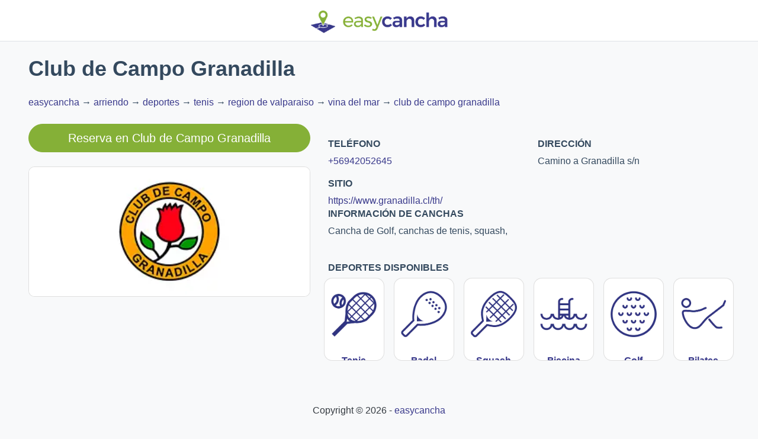

--- FILE ---
content_type: text/html; charset=utf-8
request_url: https://www.easycancha.com/es-CL/chile/arriendo/deportes/tenis/region-de-valparaiso/vina-del-mar/club-de-campo-granadilla
body_size: 5537
content:
<!DOCTYPE html><html lang="es-CL"><head><title>Reserva en Club Club de Campo Granadilla | easycancha</title><meta charSet="utf-8"/><meta name="viewport" content="initial-scale=1.0, width=device-width shrink-to-fit=no"/><meta property="og:image:alt" content="Logo easycancha"/><meta property="og:site_name" content="easycancha"/><meta property="article:author" content=""/><meta name="description" content="Encuentra las mejores canchas para arrendar en Club Club de Campo Granadilla a través de easycancha chile arriendo deportes tenis region de valparaiso vina del mar club de campo granadilla"/><meta name="author" content=""/><meta name="keywords" content="Keyword club chile arriendo deportes tenis region de valparaiso vina del mar club de campo granadilla"/><meta property="og:title" content="Reserva en Club Club de Campo Granadilla"/><meta property="og:url" content="https://www.easycancha.com/es-CL/chile/arriendo/deportes/tenis/region-de-valparaiso/vina-del-mar/club-de-campo-granadilla"/><meta property="og:image" content="/logo-1200.png"/><meta property="og:image:type" content="image/png"/><meta property="og:image:width" content="1200"/><meta property="og:image:height" content="630"/><meta property="og:image" content="/logo-400.png"/><meta property="og:image:type" content="image/png"/><meta property="og:image:width" content="400"/><meta property="og:image:height" content="400"/><meta property="og:type" content="website"/><meta property="og:description" content="Encuentra las mejores canchas para arrendar en Club Club de Campo Granadilla a través de easycancha"/><link rel="apple-touch-icon" sizes="180x180" href="/apple-touch-icon.png"/><link rel="icon" type="image/png" sizes="32x32" href="/favicon-32x32.png"/><link rel="icon" type="image/png" sizes="16x16" href="/favicon-16x16.png"/><link rel="manifest" href="/site.webmanifest"/><link rel="mask-icon" href="/safari-pinned-tab.svg" color="#5bbad5"/><meta name="apple-mobile-web-app-title" content="easycancha"/><meta name="application-name" content="easycancha"/><meta name="msapplication-TileColor" content="#da532c"/><meta name="theme-color" content="#ffffff"/><link rel="canonical" href="https://www.easycancha.com/es-CL/chile/arriendo/deportes/tenis/region-de-valparaiso/vina-del-mar/club-de-campo-granadilla"/><link rel="alternate" href="https://www.easycancha.com/es-CL/chile/arriendo/deportes/tenis/region-de-valparaiso/vina-del-mar/club-de-campo-granadilla" hrefLang="es-CL"/><link rel="alternate" href="https://www.easycancha.com/chile/arriendo/deportes/tenis/region-de-valparaiso/vina-del-mar/club-de-campo-granadilla" hrefLang="x-default"/><link rel="alternate" href="https://www.easycancha.com/es-AR/chile/arriendo/deportes/tenis/region-de-valparaiso/vina-del-mar/club-de-campo-granadilla" hrefLang="es-ar"/><link rel="alternate" href="https://www.easycancha.com/es-CO/chile/arriendo/deportes/tenis/region-de-valparaiso/vina-del-mar/club-de-campo-granadilla" hrefLang="es-co"/><link rel="alternate" href="https://www.easycancha.com/pt-BR/chile/arriendo/deportes/tenis/region-de-valparaiso/vina-del-mar/club-de-campo-granadilla" hrefLang="pt-br"/><link rel="alternate" href="https://www.easycancha.com/en-US/chile/arriendo/deportes/tenis/region-de-valparaiso/vina-del-mar/club-de-campo-granadilla" hrefLang="en-us"/><meta name="next-head-count" content="37"/><link rel="preload" href="/_next/static/css/d44fbab2bf39655a.css" as="style"/><link rel="stylesheet" href="/_next/static/css/d44fbab2bf39655a.css" data-n-g=""/><link rel="preload" href="/_next/static/css/09a6c8321e7bfbc2.css" as="style"/><link rel="stylesheet" href="/_next/static/css/09a6c8321e7bfbc2.css" data-n-p=""/><noscript data-n-css=""></noscript><script defer="" nomodule="" src="/_next/static/chunks/polyfills-42372ed130431b0a.js"></script><script src="/_next/static/chunks/webpack-7364464d79f0eafa.js" defer=""></script><script src="/_next/static/chunks/framework-64ad27b21261a9ce.js" defer=""></script><script src="/_next/static/chunks/main-2a75e73082aa3393.js" defer=""></script><script src="/_next/static/chunks/pages/_app-079114d7a0de1dc0.js" defer=""></script><script src="/_next/static/chunks/61-59532251e99f4581.js" defer=""></script><script src="/_next/static/chunks/pages/%5B...slug%5D-6b26017f45cd2576.js" defer=""></script><script src="/_next/static/eiBR6utI_cqz3lmst9jLI/_buildManifest.js" defer=""></script><script src="/_next/static/eiBR6utI_cqz3lmst9jLI/_ssgManifest.js" defer=""></script><style data-styled="" data-styled-version="5.3.11"></style></head><body><div id="__next"><noscript><img height="1" width="1" style="display:none" src="https://www.facebook.com/tr?id=1841691959385271&amp;ev=PageView&amp;noscript=1"/></noscript><header><nav class="bg-white border-bottom"><div class="container"><div class="row justify-content-center"><a class="mt-1" href="/es-CL"><img alt="Easycancha" loading="lazy" width="258" height="65" decoding="async" data-nimg="1" style="color:transparent;layout:intrinsic" srcSet="/_next/image?url=%2F_next%2Fstatic%2Fmedia%2Feasycancha-top-brand%402x.98166b24.png&amp;w=384&amp;q=75 1x, /_next/image?url=%2F_next%2Fstatic%2Fmedia%2Feasycancha-top-brand%402x.98166b24.png&amp;w=640&amp;q=75 2x" src="/_next/image?url=%2F_next%2Fstatic%2Fmedia%2Feasycancha-top-brand%402x.98166b24.png&amp;w=640&amp;q=75"/></a></div></div></nav></header><h1 class="ml-5 mt-4 seo-h1">Club de Campo Granadilla</h1><nav itemscope="" itemType="https://schema.org/BreadcrumbList"><div class="ml-5 my-4"><div itemProp="itemListElement" itemscope="" itemType="https://schema.org/ListItem" class="d-inline-flex"><a class="seo-a" itemProp="item" href="/es-CL">easycancha</a><meta itemProp="name" content="easycancha"/><meta itemProp="position" content="1"/></div><span> → </span><div itemProp="itemListElement" itemscope="" itemType="https://schema.org/ListItem" class="d-inline-flex"><a class="seo-a" itemProp="item" href="/es-CL/chile/arriendo">arriendo</a><meta itemProp="name" content="arriendo"/><meta itemProp="position" content="2"/></div><span> → </span><div itemProp="itemListElement" itemscope="" itemType="https://schema.org/ListItem" class="d-inline-flex"><a class="seo-a" itemProp="item" href="/es-CL/chile/arriendo/deportes">deportes</a><meta itemProp="name" content="deportes"/><meta itemProp="position" content="3"/></div><span> → </span><div itemProp="itemListElement" itemscope="" itemType="https://schema.org/ListItem" class="d-inline-flex"><a class="seo-a" itemProp="item" href="/es-CL/chile/arriendo/deportes/tenis">tenis</a><meta itemProp="name" content="tenis"/><meta itemProp="position" content="4"/></div><span> → </span><div itemProp="itemListElement" itemscope="" itemType="https://schema.org/ListItem" class="d-inline-flex"><a class="seo-a" itemProp="item" href="/es-CL/chile/arriendo/deportes/tenis/region-de-valparaiso">region de valparaiso</a><meta itemProp="name" content="region-de-valparaiso"/><meta itemProp="position" content="5"/></div><span> → </span><div itemProp="itemListElement" itemscope="" itemType="https://schema.org/ListItem" class="d-inline-flex"><a class="seo-a" itemProp="item" href="/es-CL/chile/arriendo/deportes/tenis/region-de-valparaiso/vina-del-mar">vina del mar</a><meta itemProp="name" content="vina-del-mar"/><meta itemProp="position" content="6"/></div><span> → </span><div itemProp="itemListElement" itemscope="" itemType="https://schema.org/ListItem" class="d-inline-flex"><a class="seo-a" itemProp="item" href="/es-CL/chile/arriendo/deportes/tenis/region-de-valparaiso/vina-del-mar/club-de-campo-granadilla">club de campo granadilla</a><meta itemProp="name" content="club-de-campo-granadilla"/><meta itemProp="position" content="7"/></div></div></nav><script type="application/ld+json">{
        &quot;@context&quot; : &quot;http://schema.org&quot;,
        &quot;@type&quot; : &quot;SportsClub&quot;,
        &quot;url&quot; : &quot;https://www.granadilla.cl/th/&quot;,
        &quot;telephone&quot; : &quot;+56942052645&quot;,
        &quot;image&quot;: [
          &quot;https://easycancha-images.s3.amazonaws.com/clubs/images/e0e75545fad7e3bd172bbe37901157b7.png&quot;
        ],
        &quot;address&quot;: {
        &quot;@type&quot;: &quot;PostalAddress&quot;,
        &quot;streetAddress&quot;: &quot;Camino a Granadilla s/n&quot;,
        &quot;addressLocality&quot;: &quot;Viña del Mar&quot;,
        &quot;addressCountry&quot;: &quot;CL&quot;,
        &quot;postalCode&quot;: &quot;0000000&quot;,
        &quot;addressRegion&quot;: &quot;Región de Valparaíso&quot;
        },
        &quot;name&quot; : &quot;Club de Campo Granadilla&quot;,
        &quot;geo&quot;: {
          &quot;@type&quot;: &quot;GeoCoordinates&quot;,
          &quot;latitude&quot;: -33.0095775,
          &quot;longitude&quot;: -71.5230456
        },
        &quot;potentialAction&quot;:{
        &quot;@type&quot;:&quot;ReserveAction&quot;,
        &quot;target&quot;:{
          &quot;@type&quot;:&quot;EntryPoint&quot;,
          &quot;urlTemplate&quot;:&quot;https://www.easycancha.com/book/clubs/357/sports?lang=es-CL&amp;country=CL&quot;,
          &quot;inLanguage&quot;:&quot;es-CL&quot;,
          &quot;actionPlatform&quot;: &quot;http://schema.org/DesktopWebPlatform&quot;
        },
        &quot;result&quot;:{
          &quot;@type&quot;:&quot;Reservation&quot;,
          &quot;name&quot;:&quot;Reserva una cancha&quot;
        }
      },
      &quot;priceRange&quot;: &quot;$$&quot;
        }</script><div class="mx-5 my-4"><div class="row"><div class="col-xl-5 col-12"><a href="https://www.easycancha.com/book/clubs/357/sports?lang=es-CL&amp;country=CL" class="btn btn-primary btn-lg btn-block rounded-pill mb-4">Reserva en<!-- --> <!-- -->Club de Campo Granadilla</a><div class="card rounded-10 club-card overflow-hidden"><div class="seo-card-body"></div><img alt="Image alt" loading="lazy" decoding="async" data-nimg="fill" style="position:absolute;height:100%;width:100%;left:0;top:0;right:0;bottom:0;object-fit:cover;color:transparent" sizes="100vw" srcSet="/_next/image?url=https%3A%2F%2Feasycancha-images.s3.amazonaws.com%2Fclubs%2Fimages%2Fe0e75545fad7e3bd172bbe37901157b7.png&amp;w=640&amp;q=75 640w, /_next/image?url=https%3A%2F%2Feasycancha-images.s3.amazonaws.com%2Fclubs%2Fimages%2Fe0e75545fad7e3bd172bbe37901157b7.png&amp;w=750&amp;q=75 750w, /_next/image?url=https%3A%2F%2Feasycancha-images.s3.amazonaws.com%2Fclubs%2Fimages%2Fe0e75545fad7e3bd172bbe37901157b7.png&amp;w=828&amp;q=75 828w, /_next/image?url=https%3A%2F%2Feasycancha-images.s3.amazonaws.com%2Fclubs%2Fimages%2Fe0e75545fad7e3bd172bbe37901157b7.png&amp;w=1080&amp;q=75 1080w, /_next/image?url=https%3A%2F%2Feasycancha-images.s3.amazonaws.com%2Fclubs%2Fimages%2Fe0e75545fad7e3bd172bbe37901157b7.png&amp;w=1200&amp;q=75 1200w, /_next/image?url=https%3A%2F%2Feasycancha-images.s3.amazonaws.com%2Fclubs%2Fimages%2Fe0e75545fad7e3bd172bbe37901157b7.png&amp;w=1920&amp;q=75 1920w, /_next/image?url=https%3A%2F%2Feasycancha-images.s3.amazonaws.com%2Fclubs%2Fimages%2Fe0e75545fad7e3bd172bbe37901157b7.png&amp;w=2048&amp;q=75 2048w, /_next/image?url=https%3A%2F%2Feasycancha-images.s3.amazonaws.com%2Fclubs%2Fimages%2Fe0e75545fad7e3bd172bbe37901157b7.png&amp;w=3840&amp;q=75 3840w" src="/_next/image?url=https%3A%2F%2Feasycancha-images.s3.amazonaws.com%2Fclubs%2Fimages%2Fe0e75545fad7e3bd172bbe37901157b7.png&amp;w=3840&amp;q=75"/></div></div><div class="col-xl-7 col-12"><div class="row py-4"><div class="col-xs-12 col-6"><h6>TELÉFONO</h6><a href="tel:+56942052645">+56942052645</a></div><div class="col-xs-12 col-6"><h6>DIRECCIÓN</h6><p>Camino a Granadilla s/n</p></div><div class="col-xs-12 col-6"><h6>SITIO</h6><a href="https://www.granadilla.cl/th/" target="_blank">https://www.granadilla.cl/th/</a></div><div class="col-12"><h6>INFORMACIÓN DE CANCHAS</h6><p>Cancha de Golf, canchas de tenis, squash,</p></div></div><div class="row"><div class="col-12"><h6>DEPORTES DISPONIBLES</h6></div><div class="col-sm-6 col-md-3 col-lg-2 col-xl-2 px-2"><a href="https://www.easycancha.com/book/clubs/357/sports?sportId=1&amp;lang=es-CL&amp;country=CL" class="card rounded-14 club-image-card bg-white overflow-hidden p-2"><div class="club-image-card position-relative"><h4 class="text-primary seo-h6">Tenis</h4><img alt="Tenis" loading="lazy" decoding="async" data-nimg="fill" style="position:absolute;height:100%;width:100%;left:0;top:0;right:0;bottom:0;object-fit:contain;object-position:center 10px;color:transparent" sizes="100vw" srcSet="/_next/image?url=https%3A%2F%2Feasycancha-images.s3.amazonaws.com%2Fsports%2Fimages%2F81319f6d9c5afa315074d5269ffb792a.png&amp;w=640&amp;q=75 640w, /_next/image?url=https%3A%2F%2Feasycancha-images.s3.amazonaws.com%2Fsports%2Fimages%2F81319f6d9c5afa315074d5269ffb792a.png&amp;w=750&amp;q=75 750w, /_next/image?url=https%3A%2F%2Feasycancha-images.s3.amazonaws.com%2Fsports%2Fimages%2F81319f6d9c5afa315074d5269ffb792a.png&amp;w=828&amp;q=75 828w, /_next/image?url=https%3A%2F%2Feasycancha-images.s3.amazonaws.com%2Fsports%2Fimages%2F81319f6d9c5afa315074d5269ffb792a.png&amp;w=1080&amp;q=75 1080w, /_next/image?url=https%3A%2F%2Feasycancha-images.s3.amazonaws.com%2Fsports%2Fimages%2F81319f6d9c5afa315074d5269ffb792a.png&amp;w=1200&amp;q=75 1200w, /_next/image?url=https%3A%2F%2Feasycancha-images.s3.amazonaws.com%2Fsports%2Fimages%2F81319f6d9c5afa315074d5269ffb792a.png&amp;w=1920&amp;q=75 1920w, /_next/image?url=https%3A%2F%2Feasycancha-images.s3.amazonaws.com%2Fsports%2Fimages%2F81319f6d9c5afa315074d5269ffb792a.png&amp;w=2048&amp;q=75 2048w, /_next/image?url=https%3A%2F%2Feasycancha-images.s3.amazonaws.com%2Fsports%2Fimages%2F81319f6d9c5afa315074d5269ffb792a.png&amp;w=3840&amp;q=75 3840w" src="/_next/image?url=https%3A%2F%2Feasycancha-images.s3.amazonaws.com%2Fsports%2Fimages%2F81319f6d9c5afa315074d5269ffb792a.png&amp;w=3840&amp;q=75"/></div></a></div><div class="col-sm-6 col-md-3 col-lg-2 col-xl-2 px-2"><a href="https://www.easycancha.com/book/clubs/357/sports?sportId=7&amp;lang=es-CL&amp;country=CL" class="card rounded-14 club-image-card bg-white overflow-hidden p-2"><div class="club-image-card position-relative"><h4 class="text-primary seo-h6">Padel</h4><img alt="Padel" loading="lazy" decoding="async" data-nimg="fill" style="position:absolute;height:100%;width:100%;left:0;top:0;right:0;bottom:0;object-fit:contain;object-position:center 10px;color:transparent" sizes="100vw" srcSet="/_next/image?url=https%3A%2F%2Feasycancha-images.s3.amazonaws.com%2Fsports%2Fimages%2F8e86c0a5a008639871ebef3a670cedd2.png&amp;w=640&amp;q=75 640w, /_next/image?url=https%3A%2F%2Feasycancha-images.s3.amazonaws.com%2Fsports%2Fimages%2F8e86c0a5a008639871ebef3a670cedd2.png&amp;w=750&amp;q=75 750w, /_next/image?url=https%3A%2F%2Feasycancha-images.s3.amazonaws.com%2Fsports%2Fimages%2F8e86c0a5a008639871ebef3a670cedd2.png&amp;w=828&amp;q=75 828w, /_next/image?url=https%3A%2F%2Feasycancha-images.s3.amazonaws.com%2Fsports%2Fimages%2F8e86c0a5a008639871ebef3a670cedd2.png&amp;w=1080&amp;q=75 1080w, /_next/image?url=https%3A%2F%2Feasycancha-images.s3.amazonaws.com%2Fsports%2Fimages%2F8e86c0a5a008639871ebef3a670cedd2.png&amp;w=1200&amp;q=75 1200w, /_next/image?url=https%3A%2F%2Feasycancha-images.s3.amazonaws.com%2Fsports%2Fimages%2F8e86c0a5a008639871ebef3a670cedd2.png&amp;w=1920&amp;q=75 1920w, /_next/image?url=https%3A%2F%2Feasycancha-images.s3.amazonaws.com%2Fsports%2Fimages%2F8e86c0a5a008639871ebef3a670cedd2.png&amp;w=2048&amp;q=75 2048w, /_next/image?url=https%3A%2F%2Feasycancha-images.s3.amazonaws.com%2Fsports%2Fimages%2F8e86c0a5a008639871ebef3a670cedd2.png&amp;w=3840&amp;q=75 3840w" src="/_next/image?url=https%3A%2F%2Feasycancha-images.s3.amazonaws.com%2Fsports%2Fimages%2F8e86c0a5a008639871ebef3a670cedd2.png&amp;w=3840&amp;q=75"/></div></a></div><div class="col-sm-6 col-md-3 col-lg-2 col-xl-2 px-2"><a href="https://www.easycancha.com/book/clubs/357/sports?sportId=11&amp;lang=es-CL&amp;country=CL" class="card rounded-14 club-image-card bg-white overflow-hidden p-2"><div class="club-image-card position-relative"><h4 class="text-primary seo-h6">Squash</h4><img alt="Squash" loading="lazy" decoding="async" data-nimg="fill" style="position:absolute;height:100%;width:100%;left:0;top:0;right:0;bottom:0;object-fit:contain;object-position:center 10px;color:transparent" sizes="100vw" srcSet="/_next/image?url=https%3A%2F%2Feasycancha-images.s3.amazonaws.com%2Fsports%2Fimages%2Fd028448f893f97aa3511261b1a299009.png&amp;w=640&amp;q=75 640w, /_next/image?url=https%3A%2F%2Feasycancha-images.s3.amazonaws.com%2Fsports%2Fimages%2Fd028448f893f97aa3511261b1a299009.png&amp;w=750&amp;q=75 750w, /_next/image?url=https%3A%2F%2Feasycancha-images.s3.amazonaws.com%2Fsports%2Fimages%2Fd028448f893f97aa3511261b1a299009.png&amp;w=828&amp;q=75 828w, /_next/image?url=https%3A%2F%2Feasycancha-images.s3.amazonaws.com%2Fsports%2Fimages%2Fd028448f893f97aa3511261b1a299009.png&amp;w=1080&amp;q=75 1080w, /_next/image?url=https%3A%2F%2Feasycancha-images.s3.amazonaws.com%2Fsports%2Fimages%2Fd028448f893f97aa3511261b1a299009.png&amp;w=1200&amp;q=75 1200w, /_next/image?url=https%3A%2F%2Feasycancha-images.s3.amazonaws.com%2Fsports%2Fimages%2Fd028448f893f97aa3511261b1a299009.png&amp;w=1920&amp;q=75 1920w, /_next/image?url=https%3A%2F%2Feasycancha-images.s3.amazonaws.com%2Fsports%2Fimages%2Fd028448f893f97aa3511261b1a299009.png&amp;w=2048&amp;q=75 2048w, /_next/image?url=https%3A%2F%2Feasycancha-images.s3.amazonaws.com%2Fsports%2Fimages%2Fd028448f893f97aa3511261b1a299009.png&amp;w=3840&amp;q=75 3840w" src="/_next/image?url=https%3A%2F%2Feasycancha-images.s3.amazonaws.com%2Fsports%2Fimages%2Fd028448f893f97aa3511261b1a299009.png&amp;w=3840&amp;q=75"/></div></a></div><div class="col-sm-6 col-md-3 col-lg-2 col-xl-2 px-2"><a href="https://www.easycancha.com/book/clubs/357/sports?sportId=18&amp;lang=es-CL&amp;country=CL" class="card rounded-14 club-image-card bg-white overflow-hidden p-2"><div class="club-image-card position-relative"><h4 class="text-primary seo-h6">Piscina</h4><img alt="Piscina" loading="lazy" decoding="async" data-nimg="fill" style="position:absolute;height:100%;width:100%;left:0;top:0;right:0;bottom:0;object-fit:contain;object-position:center 10px;color:transparent" sizes="100vw" srcSet="/_next/image?url=https%3A%2F%2Feasycancha-images.s3.amazonaws.com%2Fsports%2Fimages%2F42b6c56e93e5869aa791ae3448564d75.png&amp;w=640&amp;q=75 640w, /_next/image?url=https%3A%2F%2Feasycancha-images.s3.amazonaws.com%2Fsports%2Fimages%2F42b6c56e93e5869aa791ae3448564d75.png&amp;w=750&amp;q=75 750w, /_next/image?url=https%3A%2F%2Feasycancha-images.s3.amazonaws.com%2Fsports%2Fimages%2F42b6c56e93e5869aa791ae3448564d75.png&amp;w=828&amp;q=75 828w, /_next/image?url=https%3A%2F%2Feasycancha-images.s3.amazonaws.com%2Fsports%2Fimages%2F42b6c56e93e5869aa791ae3448564d75.png&amp;w=1080&amp;q=75 1080w, /_next/image?url=https%3A%2F%2Feasycancha-images.s3.amazonaws.com%2Fsports%2Fimages%2F42b6c56e93e5869aa791ae3448564d75.png&amp;w=1200&amp;q=75 1200w, /_next/image?url=https%3A%2F%2Feasycancha-images.s3.amazonaws.com%2Fsports%2Fimages%2F42b6c56e93e5869aa791ae3448564d75.png&amp;w=1920&amp;q=75 1920w, /_next/image?url=https%3A%2F%2Feasycancha-images.s3.amazonaws.com%2Fsports%2Fimages%2F42b6c56e93e5869aa791ae3448564d75.png&amp;w=2048&amp;q=75 2048w, /_next/image?url=https%3A%2F%2Feasycancha-images.s3.amazonaws.com%2Fsports%2Fimages%2F42b6c56e93e5869aa791ae3448564d75.png&amp;w=3840&amp;q=75 3840w" src="/_next/image?url=https%3A%2F%2Feasycancha-images.s3.amazonaws.com%2Fsports%2Fimages%2F42b6c56e93e5869aa791ae3448564d75.png&amp;w=3840&amp;q=75"/></div></a></div><div class="col-sm-6 col-md-3 col-lg-2 col-xl-2 px-2"><a href="https://www.easycancha.com/book/clubs/357/sports?sportId=20&amp;lang=es-CL&amp;country=CL" class="card rounded-14 club-image-card bg-white overflow-hidden p-2"><div class="club-image-card position-relative"><h4 class="text-primary seo-h6">Golf</h4><img alt="Golf" loading="lazy" decoding="async" data-nimg="fill" style="position:absolute;height:100%;width:100%;left:0;top:0;right:0;bottom:0;object-fit:contain;object-position:center 10px;color:transparent" sizes="100vw" srcSet="/_next/image?url=https%3A%2F%2Feasycancha-images.s3.amazonaws.com%2Fsports%2Fimages%2Fc453148cddc0ec34eefbffe8018cd093.png&amp;w=640&amp;q=75 640w, /_next/image?url=https%3A%2F%2Feasycancha-images.s3.amazonaws.com%2Fsports%2Fimages%2Fc453148cddc0ec34eefbffe8018cd093.png&amp;w=750&amp;q=75 750w, /_next/image?url=https%3A%2F%2Feasycancha-images.s3.amazonaws.com%2Fsports%2Fimages%2Fc453148cddc0ec34eefbffe8018cd093.png&amp;w=828&amp;q=75 828w, /_next/image?url=https%3A%2F%2Feasycancha-images.s3.amazonaws.com%2Fsports%2Fimages%2Fc453148cddc0ec34eefbffe8018cd093.png&amp;w=1080&amp;q=75 1080w, /_next/image?url=https%3A%2F%2Feasycancha-images.s3.amazonaws.com%2Fsports%2Fimages%2Fc453148cddc0ec34eefbffe8018cd093.png&amp;w=1200&amp;q=75 1200w, /_next/image?url=https%3A%2F%2Feasycancha-images.s3.amazonaws.com%2Fsports%2Fimages%2Fc453148cddc0ec34eefbffe8018cd093.png&amp;w=1920&amp;q=75 1920w, /_next/image?url=https%3A%2F%2Feasycancha-images.s3.amazonaws.com%2Fsports%2Fimages%2Fc453148cddc0ec34eefbffe8018cd093.png&amp;w=2048&amp;q=75 2048w, /_next/image?url=https%3A%2F%2Feasycancha-images.s3.amazonaws.com%2Fsports%2Fimages%2Fc453148cddc0ec34eefbffe8018cd093.png&amp;w=3840&amp;q=75 3840w" src="/_next/image?url=https%3A%2F%2Feasycancha-images.s3.amazonaws.com%2Fsports%2Fimages%2Fc453148cddc0ec34eefbffe8018cd093.png&amp;w=3840&amp;q=75"/></div></a></div><div class="col-sm-6 col-md-3 col-lg-2 col-xl-2 px-2"><a href="https://www.easycancha.com/book/clubs/357/sports?sportId=32&amp;lang=es-CL&amp;country=CL" class="card rounded-14 club-image-card bg-white overflow-hidden p-2"><div class="club-image-card position-relative"><h4 class="text-primary seo-h6">Pilates</h4><img alt="Pilates" loading="lazy" decoding="async" data-nimg="fill" style="position:absolute;height:100%;width:100%;left:0;top:0;right:0;bottom:0;object-fit:contain;object-position:center 10px;color:transparent" sizes="100vw" srcSet="/_next/image?url=https%3A%2F%2Feasycancha-images.s3.amazonaws.com%2Fsports%2Fimages%2F91f3947c81d90e6a7d80e917a40c6e36.png&amp;w=640&amp;q=75 640w, /_next/image?url=https%3A%2F%2Feasycancha-images.s3.amazonaws.com%2Fsports%2Fimages%2F91f3947c81d90e6a7d80e917a40c6e36.png&amp;w=750&amp;q=75 750w, /_next/image?url=https%3A%2F%2Feasycancha-images.s3.amazonaws.com%2Fsports%2Fimages%2F91f3947c81d90e6a7d80e917a40c6e36.png&amp;w=828&amp;q=75 828w, /_next/image?url=https%3A%2F%2Feasycancha-images.s3.amazonaws.com%2Fsports%2Fimages%2F91f3947c81d90e6a7d80e917a40c6e36.png&amp;w=1080&amp;q=75 1080w, /_next/image?url=https%3A%2F%2Feasycancha-images.s3.amazonaws.com%2Fsports%2Fimages%2F91f3947c81d90e6a7d80e917a40c6e36.png&amp;w=1200&amp;q=75 1200w, /_next/image?url=https%3A%2F%2Feasycancha-images.s3.amazonaws.com%2Fsports%2Fimages%2F91f3947c81d90e6a7d80e917a40c6e36.png&amp;w=1920&amp;q=75 1920w, /_next/image?url=https%3A%2F%2Feasycancha-images.s3.amazonaws.com%2Fsports%2Fimages%2F91f3947c81d90e6a7d80e917a40c6e36.png&amp;w=2048&amp;q=75 2048w, /_next/image?url=https%3A%2F%2Feasycancha-images.s3.amazonaws.com%2Fsports%2Fimages%2F91f3947c81d90e6a7d80e917a40c6e36.png&amp;w=3840&amp;q=75 3840w" src="/_next/image?url=https%3A%2F%2Feasycancha-images.s3.amazonaws.com%2Fsports%2Fimages%2F91f3947c81d90e6a7d80e917a40c6e36.png&amp;w=3840&amp;q=75"/></div></a></div></div></div></div></div><footer class=".d-inline-flex flex-column bg-light text-dark text-center py-5"><span class="my-auto"> Copyright © <!-- -->2026<!-- --> - <a href="/">easycancha</a></span></footer></div><script id="__NEXT_DATA__" type="application/json">{"props":{"pageProps":{"slug":{"slug":["chile","arriendo","deportes","tenis","region-de-valparaiso","vina-del-mar","club-de-campo-granadilla"],"urlSlug":"/chile/arriendo/deportes/tenis/region-de-valparaiso/vina-del-mar/club-de-campo-granadilla","clubUrl":"/book/clubs/357/sports?lang=es-CL\u0026country=CL","type":"CLUB","language":"es-CL","countryCode":"CL","clubId":357,"cityId":51,"stateId":6,"cityName":"Viña del Mar","stateName":"Región de Valparaíso","countryName":"Chile","clubName":"Club de Campo Granadilla","timezone":"America/Santiago","currency_id":1,"website":"https://www.granadilla.cl/th/","phone":"+56942052645","address":"Camino a Granadilla s/n","postalCode":"0000000","geo_city_id":51,"region":"Región de Valparaíso","country":"CL","booking_email":null,"longitude":-71.5230456,"latitude":-33.0095775,"working_hours":null,"court_info":"Cancha de Golf, canchas de tenis, squash,","free_text":null,"rent_info":null,"important_message":"","sportId":1,"bookingCount":142,"sportName":"Tenis","fieldName":"Cancha","playerName":"player","sportResources":[{"scopeId":1,"scope":"sports","scopedId":1,"url":"https://easycancha-images.s3.amazonaws.com/sports/images/81319f6d9c5afa315074d5269ffb792a.png"}],"clubResources":[{"scopeId":616,"scope":"clubs","scopedId":357,"url":"https://easycancha-images.s3.amazonaws.com/clubs/images/e0e75545fad7e3bd172bbe37901157b7.png"}],"clubSports":[{"sportId":1,"sportName":"Tenis","fieldName":"Cancha","playerName":"player","bookingCount":142,"image":"https://easycancha-images.s3.amazonaws.com/sports/images/81319f6d9c5afa315074d5269ffb792a.png","urlSlug":"/book/clubs/357/sports?sportId=1\u0026lang=es-CL\u0026country=CL"},{"sportId":7,"sportName":"Padel","fieldName":"Cancha","playerName":"player","bookingCount":42,"image":"https://easycancha-images.s3.amazonaws.com/sports/images/8e86c0a5a008639871ebef3a670cedd2.png","urlSlug":"/book/clubs/357/sports?sportId=7\u0026lang=es-CL\u0026country=CL"},{"sportId":11,"sportName":"Squash","fieldName":"Cancha","playerName":"player","bookingCount":2,"image":"https://easycancha-images.s3.amazonaws.com/sports/images/d028448f893f97aa3511261b1a299009.png","urlSlug":"/book/clubs/357/sports?sportId=11\u0026lang=es-CL\u0026country=CL"},{"sportId":18,"sportName":"Piscina","fieldName":"Piscina","playerName":"asistente","bookingCount":82,"image":"https://easycancha-images.s3.amazonaws.com/sports/images/42b6c56e93e5869aa791ae3448564d75.png","urlSlug":"/book/clubs/357/sports?sportId=18\u0026lang=es-CL\u0026country=CL"},{"sportId":20,"sportName":"Golf","fieldName":"Salida","playerName":"player","bookingCount":1277,"image":"https://easycancha-images.s3.amazonaws.com/sports/images/c453148cddc0ec34eefbffe8018cd093.png","urlSlug":"/book/clubs/357/sports?sportId=20\u0026lang=es-CL\u0026country=CL"},{"sportId":32,"sportName":"Pilates","fieldName":"Cupo","playerName":"participante","bookingCount":15,"image":"https://easycancha-images.s3.amazonaws.com/sports/images/91f3947c81d90e6a7d80e917a40c6e36.png","urlSlug":"/book/clubs/357/sports?sportId=32\u0026lang=es-CL\u0026country=CL"}]},"_nextI18Next":{"initialI18nStore":{"es-CL":{"seo":{"seoRentTitle":"Arriendo de canchas y clases en clubes, escuelas y centros deportivos","seoRentSummary":"Acá encontraras todos los deportes disponibles que tenemos para ti, simplemente selecciona el deporte que más te gusta y podrás reservas una cancha en rápidamente.","seoRentDescription":"Encuentra y reserva canchas de tu deporte favorito en solo unos pasos. Simple, Rápido y Seguro.","seoRentKeywords":"arriendo, cancha, deportes, tenis, futbol, futbolito, padel, easycancha","seoRentBgImageAlt":"imagen de fondo deportes","seoRentCardTitle01":"Deportes","seoRentCardTitle02":"Clubes","seoRentCardTitle03":"Match","seoRentCardImageAlt01":"icono deportes","seoRentCardImageAlt02":"icono clubes","seoRentCardImageAlt03":"icono match","seoRentCardSmall01":"La lista de deportes que tiene easycancha.","seoRentCardSmall02":"Todos los clubes que optaron por easycancha.","seoRentCardSmall03":"Encuentra un rival para competir en tu deporte favorito.","seoRentBgImage":"/img_seo/bg_i_10p.jpg","seoRentCardImage01":"/img_seo/icono_deportes.svg","seoRentCardImage02":"/img_seo/icono_clubes.svg","seoRentCardImage03":"/img_seo/icono_match.svg","seoSportsTitle":"¿Estás buscando un lugar donde practicar tu deporte preferido?","seoSportsSummary":"Acá encontraras todos los deportes disponibles que tenemos para ti, simplemente selecciona el deporte que más te gusta y podrás reservas una cancha en rápidamente.","seoSportsDescription":"Encuentra y reserva canchas de tu deporte favorito en solo unos pasos. Simple, Rápido y Seguro.","seoSportsKeywords":"arriendo, cancha, deportes, tenis, futbol, futbolito, padel, easycancha","seoClubAddress":"Dirección","seoClubWebsite":"Sitio","seoClubPhone":"Teléfono","seoClubBookNow":"Reserva ahora","seoBookHere":"Reserva Aquí","seoBookIn":"Reserva en","seoClubFeatures":"Prestaciones","seoClubWorkingHours":"Horarios","seoClubRentInfo":"Condiciones de reserva y pago","seoClubCourtInfo":"Información de canchas","seoClubFreeText":"Otra información","seoClubSports":"Deportes disponibles","seoSportKeywords":"Keyword deporte","seoSportDescription":"Descripción deporte","seoSportTitle":"Clubes destacados de {{sportName}} en {{geo}}","seoClubKeywords":"Keyword club","seoClubDescription":"Encuentra las mejores canchas para arrendar en Club {{clubName}} a través de easycancha","seoClubTitle":"Reserva en Club {{clubName}}","seoSportSummary":"En estos clubes puedes practicar {{sportName}}, pero no solo eso, descubre el potencial de cada deporte en {{geo}}."}},"xx":{"seo":{"seoRentTitle":"Rental of courts in clubs and sports centers","seoRentSummary":"Here you will find the sports that we have available, simply select your preferred sport and you can book a court quickly.","seoRentDescription":"Find and book courts for your favorite sport in just a few clicks. Simple, fast and secure.","seoRentKeywords":"rent, court, sports, tennis, soccer, padel, easycancha","seoRentBgImageAlt":"sports background image","seoRentCardTitle01":"Sports","seoRentCardTitle02":"Clubs","seoRentCardTitle03":"Match","seoRentCardImageAlt01":"sports icon","seoRentCardImageAlt02":"clubs icon","seoRentCardImageAlt03":"match icon","seoRentCardSmall01":"Sports available at easycancha.","seoRentCardSmall02":"The clubs that chose easycancha.","seoRentCardSmall03":"Find an opponent to challenge in your favorite sport.","seoRentBgImage":"/img_seo/bg_i_10p.jpg","seoRentCardImage01":"/img_seo/icono_deportes.svg","seoRentCardImage02":"/img_seo/icono_clubes.svg","seoRentCardImage03":"/img_seo/icono_match.svg","seoSportsTitle":"Rental of courts in clubs and sports centers","seoSportsSummary":"Here you will find the sports that we have available, simply select your preferred sport and you can book a court quickly.","seoSportsDescription":"Find and book courts for your favorite sport in just a few clicks. Simple, fast and secure.","seoSportsKeywords":"rent, court, sports, tennis, soccer, padel, easycancha","seoClubAddress":"Address","seoClubWebsite":"Website","seoClubPhone":"Phone number","seoClubBookNow":"Book now","seoBookHere":"Book here","seoBookIn":"Book in","seoClubFeatures":"Features","seoClubWorkingHours":"Working hours","seoClubRentInfo":"Booking and payment rules","seoClubCourtInfo":"Court information","seoClubFreeText":"Other information","seoClubSports":"Avaliable sports","seoSportKeywords":"Sport keyword","seoSportDescription":"Sport description","seoSportTitle":"Featured {{sportName}} Clubs in {{geo}}","seoClubKeywords":"Club keywords","seoClubDescription":"Find the best courts to book in the venue {{clubName}} through easycancha","seoClubTitle":"Book in the venue {{clubName}}","seoSportSummary":"In these clubs you can practice {{sportName}}, but not only that, discover the potential of each sport in {{geo}}."}}},"initialLocale":"es-CL","userConfig":{"i18n":{"locales":["xx","es-CL","pt-BR","es-AR","es-CO","es-EC","en-US","en-AU","es-MX","es-PE","es-UY","es-VE","es-PA"],"defaultLocale":"xx","localeDetection":false},"default":{"i18n":{"locales":["xx","es-CL","pt-BR","es-AR","es-CO","es-EC","en-US","en-AU","es-MX","es-PE","es-UY","es-VE","es-PA"],"defaultLocale":"xx","localeDetection":false}}}},"env":{"API_BASE_URL":"https://www.easycancha.com"}},"__N_SSG":true},"page":"/[...slug]","query":{"slug":["chile","arriendo","deportes","tenis","region-de-valparaiso","vina-del-mar","club-de-campo-granadilla"]},"buildId":"eiBR6utI_cqz3lmst9jLI","isFallback":false,"isExperimentalCompile":false,"gsp":true,"locale":"es-CL","locales":["xx","es-CL","pt-BR","es-AR","es-CO","es-EC","en-US","en-AU","es-MX","es-PE","es-UY","es-VE","es-PA"],"defaultLocale":"xx","scriptLoader":[]}</script></body></html>

--- FILE ---
content_type: application/javascript; charset=UTF-8
request_url: https://www.easycancha.com/_next/static/chunks/831-a1d9fd1b6d0c5969.js
body_size: 30546
content:
"use strict";(self.webpackChunk_N_E=self.webpackChunk_N_E||[]).push([[831],{3418:function(e,t,n){n.d(t,{Z:function(){return Z}});var r=n(5987),i=n(7462),o=n(7294),a=n(6010),s=n(6550),l=n(5372),c=o.forwardRef(function(e,t){var n=e.classes,s=e.className,l=e.component,c=e.square,u=e.elevation,d=e.variant,f=(0,r.Z)(e,["classes","className","component","square","elevation","variant"]);return o.createElement(void 0===l?"div":l,(0,i.Z)({className:(0,a.Z)(n.root,s,"outlined"===(void 0===d?"elevation":d)?n.outlined:n["elevation".concat(void 0===u?1:u)],!(void 0!==c&&c)&&n.rounded),ref:t},f))}),u=(0,l.Z)(function(e){var t={};return e.shadows.forEach(function(e,n){t["elevation".concat(n)]={boxShadow:e}}),(0,i.Z)({root:{backgroundColor:e.palette.background.paper,color:e.palette.text.primary,transition:e.transitions.create("box-shadow")},rounded:{borderRadius:e.shape.borderRadius},outlined:{border:"1px solid ".concat(e.palette.divider)}},t)},{name:"MuiPaper"})(c),d=n(3070),f=o.forwardRef(function(e,t){var n=e.children,s=e.classes,l=e.className,c=e.color,u=void 0===c?"inherit":c,f=e.component,p=e.fontSize,h=void 0===p?"medium":p,m=e.htmlColor,g=e.titleAccess,v=e.viewBox,y=(0,r.Z)(e,["children","classes","className","color","component","fontSize","htmlColor","titleAccess","viewBox"]);return o.createElement(void 0===f?"svg":f,(0,i.Z)({className:(0,a.Z)(s.root,l,"inherit"!==u&&s["color".concat((0,d.Z)(u))],"default"!==h&&"medium"!==h&&s["fontSize".concat((0,d.Z)(h))]),focusable:"false",viewBox:void 0===v?"0 0 24 24":v,color:m,"aria-hidden":!g||void 0,role:g?"img":void 0,ref:t},y),n,g?o.createElement("title",null,g):null)});f.muiName="SvgIcon";var p=(0,l.Z)(function(e){return{root:{userSelect:"none",width:"1em",height:"1em",display:"inline-block",fill:"currentColor",flexShrink:0,fontSize:e.typography.pxToRem(24),transition:e.transitions.create("fill",{duration:e.transitions.duration.shorter})},colorPrimary:{color:e.palette.primary.main},colorSecondary:{color:e.palette.secondary.main},colorAction:{color:e.palette.action.active},colorError:{color:e.palette.error.main},colorDisabled:{color:e.palette.action.disabled},fontSizeInherit:{fontSize:"inherit"},fontSizeSmall:{fontSize:e.typography.pxToRem(20)},fontSizeLarge:{fontSize:e.typography.pxToRem(35)}}},{name:"MuiSvgIcon"})(f);function h(e,t){var n=function(t,n){return o.createElement(p,(0,i.Z)({ref:n},t),e)};return n.muiName=p.muiName,o.memo(o.forwardRef(n))}var m=h(o.createElement("path",{d:"M20,12A8,8 0 0,1 12,20A8,8 0 0,1 4,12A8,8 0 0,1 12,4C12.76,4 13.5,4.11 14.2, 4.31L15.77,2.74C14.61,2.26 13.34,2 12,2A10,10 0 0,0 2,12A10,10 0 0,0 12,22A10,10 0 0, 0 22,12M7.91,10.08L6.5,11.5L11,16L21,6L19.59,4.58L11,13.17L7.91,10.08Z"}),"SuccessOutlined"),g=h(o.createElement("path",{d:"M12 5.99L19.53 19H4.47L12 5.99M12 2L1 21h22L12 2zm1 14h-2v2h2v-2zm0-6h-2v4h2v-4z"}),"ReportProblemOutlined"),v=h(o.createElement("path",{d:"M11 15h2v2h-2zm0-8h2v6h-2zm.99-5C6.47 2 2 6.48 2 12s4.47 10 9.99 10C17.52 22 22 17.52 22 12S17.52 2 11.99 2zM12 20c-4.42 0-8-3.58-8-8s3.58-8 8-8 8 3.58 8 8-3.58 8-8 8z"}),"ErrorOutline"),y=h(o.createElement("path",{d:"M11,9H13V7H11M12,20C7.59,20 4,16.41 4,12C4,7.59 7.59,4 12,4C16.41,4 20,7.59 20, 12C20,16.41 16.41,20 12,20M12,2A10,10 0 0,0 2,12A10,10 0 0,0 12,22A10,10 0 0,0 22,12A10, 10 0 0,0 12,2M11,17H13V11H11V17Z"}),"InfoOutlined"),b=h(o.createElement("path",{d:"M19 6.41L17.59 5 12 10.59 6.41 5 5 6.41 10.59 12 5 17.59 6.41 19 12 13.41 17.59 19 19 17.59 13.41 12z"}),"Close"),x=n(4080),k=o.forwardRef(function(e,t){var n=e.edge,s=e.children,l=e.classes,c=e.className,u=e.color,f=void 0===u?"default":u,p=e.disabled,h=void 0!==p&&p,m=e.disableFocusRipple,g=e.size,v=void 0===g?"medium":g,y=(0,r.Z)(e,["edge","children","classes","className","color","disabled","disableFocusRipple","size"]);return o.createElement(x.Z,(0,i.Z)({className:(0,a.Z)(l.root,c,"default"!==f&&l["color".concat((0,d.Z)(f))],h&&l.disabled,"small"===v&&l["size".concat((0,d.Z)(v))],{start:l.edgeStart,end:l.edgeEnd}[void 0!==n&&n]),centerRipple:!0,focusRipple:!(void 0!==m&&m),disabled:h,ref:t},y),o.createElement("span",{className:l.label},s))}),w=(0,l.Z)(function(e){return{root:{textAlign:"center",flex:"0 0 auto",fontSize:e.typography.pxToRem(24),padding:12,borderRadius:"50%",overflow:"visible",color:e.palette.action.active,transition:e.transitions.create("background-color",{duration:e.transitions.duration.shortest}),"&:hover":{backgroundColor:(0,s.Fq)(e.palette.action.active,e.palette.action.hoverOpacity),"@media (hover: none)":{backgroundColor:"transparent"}},"&$disabled":{backgroundColor:"transparent",color:e.palette.action.disabled}},edgeStart:{marginLeft:-12,"$sizeSmall&":{marginLeft:-3}},edgeEnd:{marginRight:-12,"$sizeSmall&":{marginRight:-3}},colorInherit:{color:"inherit"},colorPrimary:{color:e.palette.primary.main,"&:hover":{backgroundColor:(0,s.Fq)(e.palette.primary.main,e.palette.action.hoverOpacity),"@media (hover: none)":{backgroundColor:"transparent"}}},colorSecondary:{color:e.palette.secondary.main,"&:hover":{backgroundColor:(0,s.Fq)(e.palette.secondary.main,e.palette.action.hoverOpacity),"@media (hover: none)":{backgroundColor:"transparent"}}},disabled:{},sizeSmall:{padding:3,fontSize:e.typography.pxToRem(18)},label:{width:"100%",display:"flex",alignItems:"inherit",justifyContent:"inherit"}}},{name:"MuiIconButton"})(k),S={success:o.createElement(m,{fontSize:"inherit"}),warning:o.createElement(g,{fontSize:"inherit"}),error:o.createElement(v,{fontSize:"inherit"}),info:o.createElement(y,{fontSize:"inherit"})},R=o.createElement(b,{fontSize:"small"}),C=o.forwardRef(function(e,t){var n=e.action,s=e.children,l=e.classes,c=e.className,f=e.closeText,p=void 0===f?"Close":f,h=e.color,m=e.icon,g=e.iconMapping,v=e.onClose,y=e.role,b=e.severity,x=void 0===b?"success":b,k=e.variant,C=(0,r.Z)(e,["action","children","classes","className","closeText","color","icon","iconMapping","onClose","role","severity","variant"]);return o.createElement(u,(0,i.Z)({role:void 0===y?"alert":y,square:!0,elevation:0,className:(0,a.Z)(l.root,l["".concat(void 0===k?"standard":k).concat((0,d.Z)(h||x))],c),ref:t},C),!1!==m?o.createElement("div",{className:l.icon},m||(void 0===g?S:g)[x]||S[x]):null,o.createElement("div",{className:l.message},s),null!=n?o.createElement("div",{className:l.action},n):null,null==n&&v?o.createElement("div",{className:l.action},o.createElement(w,{size:"small","aria-label":p,title:p,color:"inherit",onClick:v},R)):null)}),Z=(0,l.Z)(function(e){var t="light"===e.palette.type?s._j:s.$n,n="light"===e.palette.type?s.$n:s._j;return{root:(0,i.Z)({},e.typography.body2,{borderRadius:e.shape.borderRadius,backgroundColor:"transparent",display:"flex",padding:"6px 16px"}),standardSuccess:{color:t(e.palette.success.main,.6),backgroundColor:n(e.palette.success.main,.9),"& $icon":{color:e.palette.success.main}},standardInfo:{color:t(e.palette.info.main,.6),backgroundColor:n(e.palette.info.main,.9),"& $icon":{color:e.palette.info.main}},standardWarning:{color:t(e.palette.warning.main,.6),backgroundColor:n(e.palette.warning.main,.9),"& $icon":{color:e.palette.warning.main}},standardError:{color:t(e.palette.error.main,.6),backgroundColor:n(e.palette.error.main,.9),"& $icon":{color:e.palette.error.main}},outlinedSuccess:{color:t(e.palette.success.main,.6),border:"1px solid ".concat(e.palette.success.main),"& $icon":{color:e.palette.success.main}},outlinedInfo:{color:t(e.palette.info.main,.6),border:"1px solid ".concat(e.palette.info.main),"& $icon":{color:e.palette.info.main}},outlinedWarning:{color:t(e.palette.warning.main,.6),border:"1px solid ".concat(e.palette.warning.main),"& $icon":{color:e.palette.warning.main}},outlinedError:{color:t(e.palette.error.main,.6),border:"1px solid ".concat(e.palette.error.main),"& $icon":{color:e.palette.error.main}},filledSuccess:{color:"#fff",fontWeight:e.typography.fontWeightMedium,backgroundColor:e.palette.success.main},filledInfo:{color:"#fff",fontWeight:e.typography.fontWeightMedium,backgroundColor:e.palette.info.main},filledWarning:{color:"#fff",fontWeight:e.typography.fontWeightMedium,backgroundColor:e.palette.warning.main},filledError:{color:"#fff",fontWeight:e.typography.fontWeightMedium,backgroundColor:e.palette.error.main},icon:{marginRight:12,padding:"7px 0",display:"flex",fontSize:22,opacity:.9},message:{padding:"8px 0"},action:{display:"flex",alignItems:"center",marginLeft:"auto",paddingLeft:16,marginRight:-8}}},{name:"MuiAlert"})(C)},3457:function(e,t,n){var r=n(7462),i=n(7294),o=n(3800),a=n(159),s=n(7076);t.Z=function(e){var t=e.children,n=e.theme,l=(0,a.Z)(),c=i.useMemo(function(){var e=null===l?n:"function"==typeof n?n(l):(0,r.Z)({},l,n);return null!=e&&(e[s.Z]=null!==l),e},[n,l]);return i.createElement(o.Z.Provider,{value:c},t)}},7076:function(e,t){var n="function"==typeof Symbol&&Symbol.for;t.Z=n?Symbol.for("mui.nested"):"__THEME_NESTED__"},3800:function(e,t,n){var r=n(7294).createContext(null);t.Z=r},159:function(e,t,n){n.d(t,{Z:function(){return o}});var r=n(7294),i=n(3800);function o(){return r.useContext(i.Z)}},5953:function(e,t,n){n.d(t,{Z:function(){return function e(t,n){var i=arguments.length>2&&void 0!==arguments[2]?arguments[2]:{clone:!0},a=i.clone?(0,r.Z)({},t):t;return o(t)&&o(n)&&Object.keys(n).forEach(function(r){"__proto__"!==r&&(o(n[r])&&r in t?a[r]=e(t[r],n[r],i):a[r]=n[r])}),a}}});var r=n(7462),i=n(1002);function o(e){return e&&"object"===(0,i.Z)(e)&&e.constructor===Object}},288:function(e,t,n){n.d(t,{Z:function(){return r}});function r(e){for(var t="https://mui.com/production-error/?code="+e,n=1;n<arguments.length;n+=1)t+="&args[]="+encodeURIComponent(arguments[n]);return"Minified Material-UI error #"+e+"; visit "+t+" for the full message."}},6010:function(e,t,n){t.Z=function(){for(var e,t,n=0,r="";n<arguments.length;)(e=arguments[n++])&&(t=function e(t){var n,r,i="";if("string"==typeof t||"number"==typeof t)i+=t;else if("object"==typeof t){if(Array.isArray(t))for(n=0;n<t.length;n++)t[n]&&(r=e(t[n]))&&(i&&(i+=" "),i+=r);else for(n in t)t[n]&&(i&&(i+=" "),i+=n)}return i}(e))&&(r&&(r+=" "),r+=t);return r}},4332:function(e,t,n){var r=n(5987),i=n(7462),o=n(7294),a=n(6010),s=n(5372),l=n(6550),c=n(4080),u=n(3070),d=o.forwardRef(function(e,t){var n=e.children,s=e.classes,l=e.className,d=e.color,f=void 0===d?"default":d,p=e.component,h=e.disabled,m=void 0!==h&&h,g=e.disableElevation,v=e.disableFocusRipple,y=e.endIcon,b=e.focusVisibleClassName,x=e.fullWidth,k=e.size,w=void 0===k?"medium":k,S=e.startIcon,R=e.type,C=e.variant,Z=void 0===C?"text":C,E=(0,r.Z)(e,["children","classes","className","color","component","disabled","disableElevation","disableFocusRipple","endIcon","focusVisibleClassName","fullWidth","size","startIcon","type","variant"]),M=S&&o.createElement("span",{className:(0,a.Z)(s.startIcon,s["iconSize".concat((0,u.Z)(w))])},S),P=y&&o.createElement("span",{className:(0,a.Z)(s.endIcon,s["iconSize".concat((0,u.Z)(w))])},y);return o.createElement(c.Z,(0,i.Z)({className:(0,a.Z)(s.root,s[Z],l,"inherit"===f?s.colorInherit:"default"!==f&&s["".concat(Z).concat((0,u.Z)(f))],"medium"!==w&&[s["".concat(Z,"Size").concat((0,u.Z)(w))],s["size".concat((0,u.Z)(w))]],void 0!==g&&g&&s.disableElevation,m&&s.disabled,void 0!==x&&x&&s.fullWidth),component:void 0===p?"button":p,disabled:m,focusRipple:!(void 0!==v&&v),focusVisibleClassName:(0,a.Z)(s.focusVisible,b),ref:t,type:void 0===R?"button":R},E),o.createElement("span",{className:s.label},M,n,P))});t.Z=(0,s.Z)(function(e){return{root:(0,i.Z)({},e.typography.button,{boxSizing:"border-box",minWidth:64,padding:"6px 16px",borderRadius:e.shape.borderRadius,color:e.palette.text.primary,transition:e.transitions.create(["background-color","box-shadow","border"],{duration:e.transitions.duration.short}),"&:hover":{textDecoration:"none",backgroundColor:(0,l.Fq)(e.palette.text.primary,e.palette.action.hoverOpacity),"@media (hover: none)":{backgroundColor:"transparent"},"&$disabled":{backgroundColor:"transparent"}},"&$disabled":{color:e.palette.action.disabled}}),label:{width:"100%",display:"inherit",alignItems:"inherit",justifyContent:"inherit"},text:{padding:"6px 8px"},textPrimary:{color:e.palette.primary.main,"&:hover":{backgroundColor:(0,l.Fq)(e.palette.primary.main,e.palette.action.hoverOpacity),"@media (hover: none)":{backgroundColor:"transparent"}}},textSecondary:{color:e.palette.secondary.main,"&:hover":{backgroundColor:(0,l.Fq)(e.palette.secondary.main,e.palette.action.hoverOpacity),"@media (hover: none)":{backgroundColor:"transparent"}}},outlined:{padding:"5px 15px",border:"1px solid ".concat("light"===e.palette.type?"rgba(0, 0, 0, 0.23)":"rgba(255, 255, 255, 0.23)"),"&$disabled":{border:"1px solid ".concat(e.palette.action.disabledBackground)}},outlinedPrimary:{color:e.palette.primary.main,border:"1px solid ".concat((0,l.Fq)(e.palette.primary.main,.5)),"&:hover":{border:"1px solid ".concat(e.palette.primary.main),backgroundColor:(0,l.Fq)(e.palette.primary.main,e.palette.action.hoverOpacity),"@media (hover: none)":{backgroundColor:"transparent"}}},outlinedSecondary:{color:e.palette.secondary.main,border:"1px solid ".concat((0,l.Fq)(e.palette.secondary.main,.5)),"&:hover":{border:"1px solid ".concat(e.palette.secondary.main),backgroundColor:(0,l.Fq)(e.palette.secondary.main,e.palette.action.hoverOpacity),"@media (hover: none)":{backgroundColor:"transparent"}},"&$disabled":{border:"1px solid ".concat(e.palette.action.disabled)}},contained:{color:e.palette.getContrastText(e.palette.grey[300]),backgroundColor:e.palette.grey[300],boxShadow:e.shadows[2],"&:hover":{backgroundColor:e.palette.grey.A100,boxShadow:e.shadows[4],"@media (hover: none)":{boxShadow:e.shadows[2],backgroundColor:e.palette.grey[300]},"&$disabled":{backgroundColor:e.palette.action.disabledBackground}},"&$focusVisible":{boxShadow:e.shadows[6]},"&:active":{boxShadow:e.shadows[8]},"&$disabled":{color:e.palette.action.disabled,boxShadow:e.shadows[0],backgroundColor:e.palette.action.disabledBackground}},containedPrimary:{color:e.palette.primary.contrastText,backgroundColor:e.palette.primary.main,"&:hover":{backgroundColor:e.palette.primary.dark,"@media (hover: none)":{backgroundColor:e.palette.primary.main}}},containedSecondary:{color:e.palette.secondary.contrastText,backgroundColor:e.palette.secondary.main,"&:hover":{backgroundColor:e.palette.secondary.dark,"@media (hover: none)":{backgroundColor:e.palette.secondary.main}}},disableElevation:{boxShadow:"none","&:hover":{boxShadow:"none"},"&$focusVisible":{boxShadow:"none"},"&:active":{boxShadow:"none"},"&$disabled":{boxShadow:"none"}},focusVisible:{},disabled:{},colorInherit:{color:"inherit",borderColor:"currentColor"},textSizeSmall:{padding:"4px 5px",fontSize:e.typography.pxToRem(13)},textSizeLarge:{padding:"8px 11px",fontSize:e.typography.pxToRem(15)},outlinedSizeSmall:{padding:"3px 9px",fontSize:e.typography.pxToRem(13)},outlinedSizeLarge:{padding:"7px 21px",fontSize:e.typography.pxToRem(15)},containedSizeSmall:{padding:"4px 10px",fontSize:e.typography.pxToRem(13)},containedSizeLarge:{padding:"8px 22px",fontSize:e.typography.pxToRem(15)},sizeSmall:{},sizeLarge:{},fullWidth:{width:"100%"},startIcon:{display:"inherit",marginRight:8,marginLeft:-4,"&$iconSizeSmall":{marginLeft:-2}},endIcon:{display:"inherit",marginRight:-4,marginLeft:8,"&$iconSizeSmall":{marginRight:-2}},iconSizeSmall:{"& > *:first-child":{fontSize:18}},iconSizeMedium:{"& > *:first-child":{fontSize:20}},iconSizeLarge:{"& > *:first-child":{fontSize:22}}}},{name:"MuiButton"})(d)},4080:function(e,t,n){n.d(t,{Z:function(){return j}});var r=n(7462),i=n(5987),o=n(7294),a=n(3935),s=n(6010),l=n(7075),c=o.useLayoutEffect;function u(e){var t=o.useRef(e);return c(function(){t.current=e}),o.useCallback(function(){return(0,t.current).apply(void 0,arguments)},[])}var d=n(5372),f=!0,p=!1,h=null,m={text:!0,search:!0,url:!0,tel:!0,email:!0,password:!0,number:!0,date:!0,month:!0,week:!0,time:!0,datetime:!0,"datetime-local":!0};function g(e){e.metaKey||e.altKey||e.ctrlKey||(f=!0)}function v(){f=!1}function y(){"hidden"===this.visibilityState&&p&&(f=!0)}function b(e){var t,n,r=e.target;try{return r.matches(":focus-visible")}catch(e){}return f||(t=r.type,"INPUT"===(n=r.tagName)&&!!m[t]&&!r.readOnly||"TEXTAREA"===n&&!r.readOnly||!!r.isContentEditable)}function x(){p=!0,window.clearTimeout(h),h=window.setTimeout(function(){p=!1},100)}var k=n(1451),w=n(3366),S=n(7326),R=n(4578),C=n(220);function Z(e,t){var n=Object.create(null);return e&&o.Children.map(e,function(e){return e}).forEach(function(e){n[e.key]=t&&(0,o.isValidElement)(e)?t(e):e}),n}function E(e,t,n){return null!=n[t]?n[t]:e.props[t]}var M=Object.values||function(e){return Object.keys(e).map(function(t){return e[t]})},P=function(e){function t(t,n){var r,i=(r=e.call(this,t,n)||this).handleExited.bind((0,S.Z)(r));return r.state={contextValue:{isMounting:!0},handleExited:i,firstRender:!0},r}(0,R.Z)(t,e);var n=t.prototype;return n.componentDidMount=function(){this.mounted=!0,this.setState({contextValue:{isMounting:!1}})},n.componentWillUnmount=function(){this.mounted=!1},t.getDerivedStateFromProps=function(e,t){var n,r,i=t.children,a=t.handleExited;return{children:t.firstRender?Z(e.children,function(t){return(0,o.cloneElement)(t,{onExited:a.bind(null,t),in:!0,appear:E(t,"appear",e),enter:E(t,"enter",e),exit:E(t,"exit",e)})}):(Object.keys(r=function(e,t){function n(n){return n in t?t[n]:e[n]}e=e||{},t=t||{};var r,i=Object.create(null),o=[];for(var a in e)a in t?o.length&&(i[a]=o,o=[]):o.push(a);var s={};for(var l in t){if(i[l])for(r=0;r<i[l].length;r++){var c=i[l][r];s[i[l][r]]=n(c)}s[l]=n(l)}for(r=0;r<o.length;r++)s[o[r]]=n(o[r]);return s}(i,n=Z(e.children))).forEach(function(t){var s=r[t];if((0,o.isValidElement)(s)){var l=t in i,c=t in n,u=i[t],d=(0,o.isValidElement)(u)&&!u.props.in;c&&(!l||d)?r[t]=(0,o.cloneElement)(s,{onExited:a.bind(null,s),in:!0,exit:E(s,"exit",e),enter:E(s,"enter",e)}):c||!l||d?c&&l&&(0,o.isValidElement)(u)&&(r[t]=(0,o.cloneElement)(s,{onExited:a.bind(null,s),in:u.props.in,exit:E(s,"exit",e),enter:E(s,"enter",e)})):r[t]=(0,o.cloneElement)(s,{in:!1})}}),r),firstRender:!1}},n.handleExited=function(e,t){var n=Z(this.props.children);e.key in n||(e.props.onExited&&e.props.onExited(t),this.mounted&&this.setState(function(t){var n=(0,r.Z)({},t.children);return delete n[e.key],{children:n}}))},n.render=function(){var e=this.props,t=e.component,n=e.childFactory,r=(0,w.Z)(e,["component","childFactory"]),i=this.state.contextValue,a=M(this.state.children).map(n);return(delete r.appear,delete r.enter,delete r.exit,null===t)?o.createElement(C.Z.Provider,{value:i},a):o.createElement(C.Z.Provider,{value:i},o.createElement(t,r,a))},t}(o.Component);P.propTypes={},P.defaultProps={component:"div",childFactory:function(e){return e}};var A=o.useLayoutEffect,O=function(e){var t=e.classes,n=e.pulsate,r=void 0!==n&&n,i=e.rippleX,a=e.rippleY,l=e.rippleSize,c=e.in,d=e.onExited,f=e.timeout,p=o.useState(!1),h=p[0],m=p[1],g=(0,s.Z)(t.ripple,t.rippleVisible,r&&t.ripplePulsate),v=(0,s.Z)(t.child,h&&t.childLeaving,r&&t.childPulsate),y=u(void 0===d?function(){}:d);return A(function(){if(!c){m(!0);var e=setTimeout(y,f);return function(){clearTimeout(e)}}},[y,c,f]),o.createElement("span",{className:g,style:{width:l,height:l,top:-(l/2)+a,left:-(l/2)+i}},o.createElement("span",{className:v}))},z=o.forwardRef(function(e,t){var n=e.center,a=void 0!==n&&n,l=e.classes,c=e.className,u=(0,i.Z)(e,["center","classes","className"]),d=o.useState([]),f=d[0],p=d[1],h=o.useRef(0),m=o.useRef(null);o.useEffect(function(){m.current&&(m.current(),m.current=null)},[f]);var g=o.useRef(!1),v=o.useRef(null),y=o.useRef(null),b=o.useRef(null);o.useEffect(function(){return function(){clearTimeout(v.current)}},[]);var x=o.useCallback(function(e){var t=e.pulsate,n=e.rippleX,r=e.rippleY,i=e.rippleSize,a=e.cb;p(function(e){return[].concat((0,k.Z)(e),[o.createElement(O,{key:h.current,classes:l,timeout:550,pulsate:t,rippleX:n,rippleY:r,rippleSize:i})])}),h.current+=1,m.current=a},[l]),w=o.useCallback(function(){var e,t,n,r=arguments.length>0&&void 0!==arguments[0]?arguments[0]:{},i=arguments.length>1&&void 0!==arguments[1]?arguments[1]:{},o=arguments.length>2?arguments[2]:void 0,s=i.pulsate,l=void 0!==s&&s,c=i.center,u=void 0===c?a||i.pulsate:c,d=i.fakeElement;if("mousedown"===r.type&&g.current){g.current=!1;return}"touchstart"===r.type&&(g.current=!0);var f=void 0!==d&&d?null:b.current,p=f?f.getBoundingClientRect():{width:0,height:0,left:0,top:0};if(!u&&(0!==r.clientX||0!==r.clientY)&&(r.clientX||r.touches)){var h=r.touches?r.touches[0]:r,m=h.clientX,k=h.clientY;e=Math.round(m-p.left),t=Math.round(k-p.top)}else e=Math.round(p.width/2),t=Math.round(p.height/2);u?(n=Math.sqrt((2*Math.pow(p.width,2)+Math.pow(p.height,2))/3))%2==0&&(n+=1):n=Math.sqrt(Math.pow(2*Math.max(Math.abs((f?f.clientWidth:0)-e),e)+2,2)+Math.pow(2*Math.max(Math.abs((f?f.clientHeight:0)-t),t)+2,2)),r.touches?null===y.current&&(y.current=function(){x({pulsate:l,rippleX:e,rippleY:t,rippleSize:n,cb:o})},v.current=setTimeout(function(){y.current&&(y.current(),y.current=null)},80)):x({pulsate:l,rippleX:e,rippleY:t,rippleSize:n,cb:o})},[a,x]),S=o.useCallback(function(){w({},{pulsate:!0})},[w]),R=o.useCallback(function(e,t){if(clearTimeout(v.current),"touchend"===e.type&&y.current){e.persist(),y.current(),y.current=null,v.current=setTimeout(function(){R(e,t)});return}y.current=null,p(function(e){return e.length>0?e.slice(1):e}),m.current=t},[]);return o.useImperativeHandle(t,function(){return{pulsate:S,start:w,stop:R}},[S,w,R]),o.createElement("span",(0,r.Z)({className:(0,s.Z)(l.root,c),ref:b},u),o.createElement(P,{component:null,exit:!0},f))}),T=(0,d.Z)(function(e){return{root:{overflow:"hidden",pointerEvents:"none",position:"absolute",zIndex:0,top:0,right:0,bottom:0,left:0,borderRadius:"inherit"},ripple:{opacity:0,position:"absolute"},rippleVisible:{opacity:.3,transform:"scale(1)",animation:"$enter ".concat(550,"ms ").concat(e.transitions.easing.easeInOut)},ripplePulsate:{animationDuration:"".concat(e.transitions.duration.shorter,"ms")},child:{opacity:1,display:"block",width:"100%",height:"100%",borderRadius:"50%",backgroundColor:"currentColor"},childLeaving:{opacity:0,animation:"$exit ".concat(550,"ms ").concat(e.transitions.easing.easeInOut)},childPulsate:{position:"absolute",left:0,top:0,animation:"$pulsate 2500ms ".concat(e.transitions.easing.easeInOut," 200ms infinite")},"@keyframes enter":{"0%":{transform:"scale(0)",opacity:.1},"100%":{transform:"scale(1)",opacity:.3}},"@keyframes exit":{"0%":{opacity:1},"100%":{opacity:0}},"@keyframes pulsate":{"0%":{transform:"scale(1)"},"50%":{transform:"scale(0.92)"},"100%":{transform:"scale(1)"}}}},{flip:!1,name:"MuiTouchRipple"})(o.memo(z)),N=o.forwardRef(function(e,t){var n=e.action,c=e.buttonRef,d=e.centerRipple,f=e.children,p=e.classes,h=e.className,m=e.component,k=void 0===m?"button":m,w=e.disabled,S=void 0!==w&&w,R=e.disableRipple,C=void 0!==R&&R,Z=e.disableTouchRipple,E=void 0!==Z&&Z,M=e.focusRipple,P=void 0!==M&&M,A=e.focusVisibleClassName,O=e.onBlur,z=e.onClick,N=e.onFocus,j=e.onFocusVisible,I=e.onKeyDown,L=e.onKeyUp,D=e.onMouseDown,F=e.onMouseLeave,W=e.onMouseUp,B=e.onTouchEnd,$=e.onTouchMove,V=e.onTouchStart,q=e.onDragLeave,U=e.tabIndex,H=e.TouchRippleProps,_=e.type,X=(0,i.Z)(e,["action","buttonRef","centerRipple","children","classes","className","component","disabled","disableRipple","disableTouchRipple","focusRipple","focusVisibleClassName","onBlur","onClick","onFocus","onFocusVisible","onKeyDown","onKeyUp","onMouseDown","onMouseLeave","onMouseUp","onTouchEnd","onTouchMove","onTouchStart","onDragLeave","tabIndex","TouchRippleProps","type"]),K=o.useRef(null),Y=o.useRef(null),G=o.useState(!1),J=G[0],Q=G[1];S&&J&&Q(!1);var ee={isFocusVisible:b,onBlurVisible:x,ref:o.useCallback(function(e){var t,n=a.findDOMNode(e);null!=n&&((t=n.ownerDocument).addEventListener("keydown",g,!0),t.addEventListener("mousedown",v,!0),t.addEventListener("pointerdown",v,!0),t.addEventListener("touchstart",v,!0),t.addEventListener("visibilitychange",y,!0))},[])},et=ee.isFocusVisible,en=ee.onBlurVisible,er=ee.ref;function ei(e,t){var n=arguments.length>2&&void 0!==arguments[2]?arguments[2]:E;return u(function(r){return t&&t(r),!n&&Y.current&&Y.current[e](r),!0})}o.useImperativeHandle(n,function(){return{focusVisible:function(){Q(!0),K.current.focus()}}},[]),o.useEffect(function(){J&&P&&!C&&Y.current.pulsate()},[C,P,J]);var eo=ei("start",D),ea=ei("stop",q),es=ei("stop",W),el=ei("stop",function(e){J&&e.preventDefault(),F&&F(e)}),ec=ei("start",V),eu=ei("stop",B),ed=ei("stop",$),ef=ei("stop",function(e){J&&(en(e),Q(!1)),O&&O(e)},!1),ep=u(function(e){K.current||(K.current=e.currentTarget),et(e)&&(Q(!0),j&&j(e)),N&&N(e)}),eh=function(){var e=a.findDOMNode(K.current);return k&&"button"!==k&&!("A"===e.tagName&&e.href)},em=o.useRef(!1),eg=u(function(e){P&&!em.current&&J&&Y.current&&" "===e.key&&(em.current=!0,e.persist(),Y.current.stop(e,function(){Y.current.start(e)})),e.target===e.currentTarget&&eh()&&" "===e.key&&e.preventDefault(),I&&I(e),e.target===e.currentTarget&&eh()&&"Enter"===e.key&&!S&&(e.preventDefault(),z&&z(e))}),ev=u(function(e){P&&" "===e.key&&Y.current&&J&&!e.defaultPrevented&&(em.current=!1,e.persist(),Y.current.stop(e,function(){Y.current.pulsate(e)})),L&&L(e),z&&e.target===e.currentTarget&&eh()&&" "===e.key&&!e.defaultPrevented&&z(e)}),ey=k;"button"===ey&&X.href&&(ey="a");var eb={};"button"===ey?(eb.type=void 0===_?"button":_,eb.disabled=S):("a"===ey&&X.href||(eb.role="button"),eb["aria-disabled"]=S);var ex=(0,l.Z)(c,t),ek=(0,l.Z)(er,K),ew=(0,l.Z)(ex,ek),eS=o.useState(!1),eR=eS[0],eC=eS[1];o.useEffect(function(){eC(!0)},[]);var eZ=eR&&!C&&!S;return o.createElement(ey,(0,r.Z)({className:(0,s.Z)(p.root,h,J&&[p.focusVisible,A],S&&p.disabled),onBlur:ef,onClick:z,onFocus:ep,onKeyDown:eg,onKeyUp:ev,onMouseDown:eo,onMouseLeave:el,onMouseUp:es,onDragLeave:ea,onTouchEnd:eu,onTouchMove:ed,onTouchStart:ec,ref:ew,tabIndex:S?-1:void 0===U?0:U},eb,X),f,eZ?o.createElement(T,(0,r.Z)({ref:Y,center:void 0!==d&&d},H)):null)}),j=(0,d.Z)({root:{display:"inline-flex",alignItems:"center",justifyContent:"center",position:"relative",WebkitTapHighlightColor:"transparent",backgroundColor:"transparent",outline:0,border:0,margin:0,borderRadius:0,padding:0,cursor:"pointer",userSelect:"none",verticalAlign:"middle","-moz-appearance":"none","-webkit-appearance":"none",textDecoration:"none",color:"inherit","&::-moz-focus-inner":{borderStyle:"none"},"&$disabled":{pointerEvents:"none",cursor:"default"},"@media print":{colorAdjust:"exact"}},disabled:{},focusVisible:{}},{name:"MuiButtonBase"})(N)},5783:function(e,t,n){var r=n(7462),i=n(5987),o=n(7294),a=n(6010),s=n(5372),l=n(3070),c=o.forwardRef(function(e,t){var n=e.classes,s=e.className,c=e.color,u=void 0===c?"primary":c,d=e.disableShrink,f=e.size,p=void 0===f?40:f,h=e.style,m=e.thickness,g=void 0===m?3.6:m,v=e.value,y=void 0===v?0:v,b=e.variant,x=void 0===b?"indeterminate":b,k=(0,i.Z)(e,["classes","className","color","disableShrink","size","style","thickness","value","variant"]),w={},S={},R={};if("determinate"===x||"static"===x){var C=2*Math.PI*((44-g)/2);w.strokeDasharray=C.toFixed(3),R["aria-valuenow"]=Math.round(y),w.strokeDashoffset="".concat(((100-y)/100*C).toFixed(3),"px"),S.transform="rotate(-90deg)"}return o.createElement("div",(0,r.Z)({className:(0,a.Z)(n.root,s,"inherit"!==u&&n["color".concat((0,l.Z)(u))],{determinate:n.determinate,indeterminate:n.indeterminate,static:n.static}[x]),style:(0,r.Z)({width:p,height:p},S,h),ref:t,role:"progressbar"},R,k),o.createElement("svg",{className:n.svg,viewBox:"".concat(22," ").concat(22," ").concat(44," ").concat(44)},o.createElement("circle",{className:(0,a.Z)(n.circle,void 0!==d&&d&&n.circleDisableShrink,{determinate:n.circleDeterminate,indeterminate:n.circleIndeterminate,static:n.circleStatic}[x]),style:w,cx:44,cy:44,r:(44-g)/2,fill:"none",strokeWidth:g})))});t.Z=(0,s.Z)(function(e){return{root:{display:"inline-block"},static:{transition:e.transitions.create("transform")},indeterminate:{animation:"$circular-rotate 1.4s linear infinite"},determinate:{transition:e.transitions.create("transform")},colorPrimary:{color:e.palette.primary.main},colorSecondary:{color:e.palette.secondary.main},svg:{display:"block"},circle:{stroke:"currentColor"},circleStatic:{transition:e.transitions.create("stroke-dashoffset")},circleIndeterminate:{animation:"$circular-dash 1.4s ease-in-out infinite",strokeDasharray:"80px, 200px",strokeDashoffset:"0px"},circleDeterminate:{transition:e.transitions.create("stroke-dashoffset")},"@keyframes circular-rotate":{"0%":{transformOrigin:"50% 50%"},"100%":{transform:"rotate(360deg)"}},"@keyframes circular-dash":{"0%":{strokeDasharray:"1px, 200px",strokeDashoffset:"0px"},"50%":{strokeDasharray:"100px, 200px",strokeDashoffset:"-15px"},"100%":{strokeDasharray:"100px, 200px",strokeDashoffset:"-125px"}},circleDisableShrink:{animation:"none"}}},{name:"MuiCircularProgress",flip:!1})(c)},6285:function(e,t,n){n.d(t,{Y:function(){return o}});var r=n(7294),i=r.createContext();function o(){return r.useContext(i)}t.Z=i},8256:function(e,t,n){n.d(t,{Z:function(){return r}});function r(e){var t=e.props,n=e.states,r=e.muiFormControl;return n.reduce(function(e,n){return e[n]=t[n],r&&void 0===t[n]&&(e[n]=r[n]),e},{})}},9703:function(e,t,n){n.d(t,{Z:function(){return w}});var r=n(7462),i=n(5987),o=n(7294),a=n(6010),s=n(288),l=n(8256),c=n(6285),u=n(5372),d=n(3070),f=n(7075);function p(e,t){return parseInt(e[t],10)||0}var h=o.useLayoutEffect,m={visibility:"hidden",position:"absolute",overflow:"hidden",height:0,top:0,left:0,transform:"translateZ(0)"},g=o.forwardRef(function(e,t){var n=e.onChange,a=e.rows,s=e.rowsMax,l=e.rowsMin,c=e.maxRows,u=e.minRows,d=e.style,g=e.value,v=(0,i.Z)(e,["onChange","rows","rowsMax","rowsMin","maxRows","minRows","style","value"]),y=c||s,b=a||l||(void 0===u?1:u),x=o.useRef(null!=g).current,k=o.useRef(null),w=(0,f.Z)(t,k),S=o.useRef(null),R=o.useRef(0),C=o.useState({}),Z=C[0],E=C[1],M=o.useCallback(function(){var t=k.current,n=window.getComputedStyle(t),r=S.current;r.style.width=n.width,r.value=t.value||e.placeholder||"x","\n"===r.value.slice(-1)&&(r.value+=" ");var i=n["box-sizing"],o=p(n,"padding-bottom")+p(n,"padding-top"),a=p(n,"border-bottom-width")+p(n,"border-top-width"),s=r.scrollHeight-o;r.value="x";var l=r.scrollHeight-o,c=s;b&&(c=Math.max(Number(b)*l,c)),y&&(c=Math.min(Number(y)*l,c));var u=(c=Math.max(c,l))+("border-box"===i?o+a:0),d=1>=Math.abs(c-s);E(function(e){return R.current<20&&(u>0&&Math.abs((e.outerHeightStyle||0)-u)>1||e.overflow!==d)?(R.current+=1,{overflow:d,outerHeightStyle:u}):e})},[y,b,e.placeholder]);return o.useEffect(function(){var e=function(e){var t,n=arguments.length>1&&void 0!==arguments[1]?arguments[1]:166;function r(){for(var r=arguments.length,i=Array(r),o=0;o<r;o++)i[o]=arguments[o];var a=this;clearTimeout(t),t=setTimeout(function(){e.apply(a,i)},n)}return r.clear=function(){clearTimeout(t)},r}(function(){R.current=0,M()});return window.addEventListener("resize",e),function(){e.clear(),window.removeEventListener("resize",e)}},[M]),h(function(){M()}),o.useEffect(function(){R.current=0},[g]),o.createElement(o.Fragment,null,o.createElement("textarea",(0,r.Z)({value:g,onChange:function(e){R.current=0,x||M(),n&&n(e)},ref:w,rows:b,style:(0,r.Z)({height:Z.outerHeightStyle,overflow:Z.overflow?"hidden":null},d)},v)),o.createElement("textarea",{"aria-hidden":!0,className:e.className,readOnly:!0,ref:S,tabIndex:-1,style:(0,r.Z)({},m,d)}))});function v(e){return null!=e&&!(Array.isArray(e)&&0===e.length)}var y=o.useLayoutEffect,b=o.forwardRef(function(e,t){var n=e["aria-describedby"],u=e.autoComplete,p=e.autoFocus,h=e.classes,m=e.className,b=(e.color,e.defaultValue),x=e.disabled,k=e.endAdornment,w=(e.error,e.fullWidth),S=e.id,R=e.inputComponent,C=e.inputProps,Z=void 0===C?{}:C,E=e.inputRef,M=(e.margin,e.multiline),P=void 0!==M&&M,A=e.name,O=e.onBlur,z=e.onChange,T=e.onClick,N=e.onFocus,j=e.onKeyDown,I=e.onKeyUp,L=e.placeholder,D=e.readOnly,F=e.renderSuffix,W=e.rows,B=e.rowsMax,$=e.rowsMin,V=e.maxRows,q=e.minRows,U=e.startAdornment,H=e.type,_=void 0===H?"text":H,X=e.value,K=(0,i.Z)(e,["aria-describedby","autoComplete","autoFocus","classes","className","color","defaultValue","disabled","endAdornment","error","fullWidth","id","inputComponent","inputProps","inputRef","margin","multiline","name","onBlur","onChange","onClick","onFocus","onKeyDown","onKeyUp","placeholder","readOnly","renderSuffix","rows","rowsMax","rowsMin","maxRows","minRows","startAdornment","type","value"]),Y=null!=Z.value?Z.value:X,G=o.useRef(null!=Y).current,J=o.useRef(),Q=o.useCallback(function(e){},[]),ee=(0,f.Z)(Z.ref,Q),et=(0,f.Z)(E,ee),en=(0,f.Z)(J,et),er=o.useState(!1),ei=er[0],eo=er[1],ea=(0,c.Y)(),es=(0,l.Z)({props:e,muiFormControl:ea,states:["color","disabled","error","hiddenLabel","margin","required","filled"]});es.focused=ea?ea.focused:ei,o.useEffect(function(){!ea&&x&&ei&&(eo(!1),O&&O())},[ea,x,ei,O]);var el=ea&&ea.onFilled,ec=ea&&ea.onEmpty,eu=o.useCallback(function(e){!function(e){var t=arguments.length>1&&void 0!==arguments[1]&&arguments[1];return e&&(v(e.value)&&""!==e.value||t&&v(e.defaultValue)&&""!==e.defaultValue)}(e)?ec&&ec():el&&el()},[el,ec]);y(function(){G&&eu({value:Y})},[Y,eu,G]),o.useEffect(function(){eu(J.current)},[]);var ed=void 0===R?"input":R,ef=(0,r.Z)({},Z,{ref:en});return"string"!=typeof ed?ef=(0,r.Z)({inputRef:en,type:_},ef,{ref:null}):P?!W||V||q||B||$?(ef=(0,r.Z)({minRows:W||q,rowsMax:B,maxRows:V},ef),ed=g):ed="textarea":ef=(0,r.Z)({type:_},ef),o.useEffect(function(){ea&&ea.setAdornedStart(!!U)},[ea,U]),o.createElement("div",(0,r.Z)({className:(0,a.Z)(h.root,h["color".concat((0,d.Z)(es.color||"primary"))],m,es.disabled&&h.disabled,es.error&&h.error,void 0!==w&&w&&h.fullWidth,es.focused&&h.focused,ea&&h.formControl,P&&h.multiline,U&&h.adornedStart,k&&h.adornedEnd,"dense"===es.margin&&h.marginDense),onClick:function(e){J.current&&e.currentTarget===e.target&&J.current.focus(),T&&T(e)},ref:t},K),U,o.createElement(c.Z.Provider,{value:null},o.createElement(ed,(0,r.Z)({"aria-invalid":es.error,"aria-describedby":n,autoComplete:u,autoFocus:p,defaultValue:b,disabled:es.disabled,id:S,onAnimationStart:function(e){eu("mui-auto-fill-cancel"===e.animationName?J.current:{value:"x"})},name:A,placeholder:L,readOnly:D,required:es.required,rows:W,value:Y,onKeyDown:j,onKeyUp:I},ef,{className:(0,a.Z)(h.input,Z.className,es.disabled&&h.disabled,P&&h.inputMultiline,es.hiddenLabel&&h.inputHiddenLabel,U&&h.inputAdornedStart,k&&h.inputAdornedEnd,"search"===_&&h.inputTypeSearch,"dense"===es.margin&&h.inputMarginDense),onBlur:function(e){O&&O(e),Z.onBlur&&Z.onBlur(e),ea&&ea.onBlur?ea.onBlur(e):eo(!1)},onChange:function(e){if(!G){var t=e.target||J.current;if(null==t)throw Error((0,s.Z)(1));eu({value:t.value})}for(var n=arguments.length,r=Array(n>1?n-1:0),i=1;i<n;i++)r[i-1]=arguments[i];Z.onChange&&Z.onChange.apply(Z,[e].concat(r)),z&&z.apply(void 0,[e].concat(r))},onFocus:function(e){if(es.disabled){e.stopPropagation();return}N&&N(e),Z.onFocus&&Z.onFocus(e),ea&&ea.onFocus?ea.onFocus(e):eo(!0)}}))),k,F?F((0,r.Z)({},es,{startAdornment:U})):null)}),x=(0,u.Z)(function(e){var t="light"===e.palette.type,n={color:"currentColor",opacity:t?.42:.5,transition:e.transitions.create("opacity",{duration:e.transitions.duration.shorter})},i={opacity:"0 !important"},o={opacity:t?.42:.5};return{"@global":{"@keyframes mui-auto-fill":{},"@keyframes mui-auto-fill-cancel":{}},root:(0,r.Z)({},e.typography.body1,{color:e.palette.text.primary,lineHeight:"1.1876em",boxSizing:"border-box",position:"relative",cursor:"text",display:"inline-flex",alignItems:"center","&$disabled":{color:e.palette.text.disabled,cursor:"default"}}),formControl:{},focused:{},disabled:{},adornedStart:{},adornedEnd:{},error:{},marginDense:{},multiline:{padding:"".concat(6,"px 0 ").concat(7,"px"),"&$marginDense":{paddingTop:3}},colorSecondary:{},fullWidth:{width:"100%"},input:{font:"inherit",letterSpacing:"inherit",color:"currentColor",padding:"".concat(6,"px 0 ").concat(7,"px"),border:0,boxSizing:"content-box",background:"none",height:"1.1876em",margin:0,WebkitTapHighlightColor:"transparent",display:"block",minWidth:0,width:"100%",animationName:"mui-auto-fill-cancel",animationDuration:"10ms","&::-webkit-input-placeholder":n,"&::-moz-placeholder":n,"&:-ms-input-placeholder":n,"&::-ms-input-placeholder":n,"&:focus":{outline:0},"&:invalid":{boxShadow:"none"},"&::-webkit-search-decoration":{"-webkit-appearance":"none"},"label[data-shrink=false] + $formControl &":{"&::-webkit-input-placeholder":i,"&::-moz-placeholder":i,"&:-ms-input-placeholder":i,"&::-ms-input-placeholder":i,"&:focus::-webkit-input-placeholder":o,"&:focus::-moz-placeholder":o,"&:focus:-ms-input-placeholder":o,"&:focus::-ms-input-placeholder":o},"&$disabled":{opacity:1},"&:-webkit-autofill":{animationDuration:"5000s",animationName:"mui-auto-fill"}},inputMarginDense:{paddingTop:3},inputMultiline:{height:"auto",resize:"none",padding:0},inputTypeSearch:{"-moz-appearance":"textfield","-webkit-appearance":"textfield"},inputAdornedStart:{},inputAdornedEnd:{},inputHiddenLabel:{}}},{name:"MuiInputBase"})(b),k=o.forwardRef(function(e,t){var n=e.disableUnderline,s=e.classes,l=e.fullWidth,c=e.inputComponent,u=e.multiline,d=e.type,f=(0,i.Z)(e,["disableUnderline","classes","fullWidth","inputComponent","multiline","type"]);return o.createElement(x,(0,r.Z)({classes:(0,r.Z)({},s,{root:(0,a.Z)(s.root,!n&&s.underline),underline:null}),fullWidth:void 0!==l&&l,inputComponent:void 0===c?"input":c,multiline:void 0!==u&&u,ref:t,type:void 0===d?"text":d},f))});k.muiName="Input";var w=(0,u.Z)(function(e){var t="light"===e.palette.type?"rgba(0, 0, 0, 0.42)":"rgba(255, 255, 255, 0.7)";return{root:{position:"relative"},formControl:{"label + &":{marginTop:16}},focused:{},disabled:{},colorSecondary:{"&$underline:after":{borderBottomColor:e.palette.secondary.main}},underline:{"&:after":{borderBottom:"2px solid ".concat(e.palette.primary.main),left:0,bottom:0,content:'""',position:"absolute",right:0,transform:"scaleX(0)",transition:e.transitions.create("transform",{duration:e.transitions.duration.shorter,easing:e.transitions.easing.easeOut}),pointerEvents:"none"},"&$focused:after":{transform:"scaleX(1)"},"&$error:after":{borderBottomColor:e.palette.error.main,transform:"scaleX(1)"},"&:before":{borderBottom:"1px solid ".concat(t),left:0,bottom:0,content:'"\\00a0"',position:"absolute",right:0,transition:e.transitions.create("border-bottom-color",{duration:e.transitions.duration.shorter}),pointerEvents:"none"},"&:hover:not($disabled):before":{borderBottom:"2px solid ".concat(e.palette.text.primary),"@media (hover: none)":{borderBottom:"1px solid ".concat(t)}},"&$disabled:before":{borderBottomStyle:"dotted"}},error:{},marginDense:{},multiline:{},fullWidth:{},input:{},inputMarginDense:{},inputMultiline:{},inputTypeSearch:{}}},{name:"MuiInput"})(k)},9330:function(e,t,n){n.d(t,{Z:function(){return m}});var r=n(7462),i=n(5987),o=n(7294),a=n(6010),s=n(8256),l=n(6285);function c(){return o.useContext(l.Z)}var u=n(5372),d=n(3070),f=o.forwardRef(function(e,t){var n=e.children,l=e.classes,u=e.className,f=(e.color,e.component),p=(e.disabled,e.error,e.filled,e.focused,e.required,(0,i.Z)(e,["children","classes","className","color","component","disabled","error","filled","focused","required"])),h=c(),m=(0,s.Z)({props:e,muiFormControl:h,states:["color","required","focused","disabled","error","filled"]});return o.createElement(void 0===f?"label":f,(0,r.Z)({className:(0,a.Z)(l.root,l["color".concat((0,d.Z)(m.color||"primary"))],u,m.disabled&&l.disabled,m.error&&l.error,m.filled&&l.filled,m.focused&&l.focused,m.required&&l.required),ref:t},p),n,m.required&&o.createElement("span",{"aria-hidden":!0,className:(0,a.Z)(l.asterisk,m.error&&l.error)}," ","*"))}),p=(0,u.Z)(function(e){return{root:(0,r.Z)({color:e.palette.text.secondary},e.typography.body1,{lineHeight:1,padding:0,"&$focused":{color:e.palette.primary.main},"&$disabled":{color:e.palette.text.disabled},"&$error":{color:e.palette.error.main}}),colorSecondary:{"&$focused":{color:e.palette.secondary.main}},focused:{},disabled:{},error:{},filled:{},required:{},asterisk:{"&$error":{color:e.palette.error.main}}}},{name:"MuiFormLabel"})(f),h=o.forwardRef(function(e,t){var n=e.classes,l=e.className,u=e.disableAnimation,d=(e.margin,e.shrink),f=(e.variant,(0,i.Z)(e,["classes","className","disableAnimation","margin","shrink","variant"])),h=c(),m=d;void 0===m&&h&&(m=h.filled||h.focused||h.adornedStart);var g=(0,s.Z)({props:e,muiFormControl:h,states:["margin","variant"]});return o.createElement(p,(0,r.Z)({"data-shrink":m,className:(0,a.Z)(n.root,l,h&&n.formControl,!(void 0!==u&&u)&&n.animated,m&&n.shrink,"dense"===g.margin&&n.marginDense,{filled:n.filled,outlined:n.outlined}[g.variant]),classes:{focused:n.focused,disabled:n.disabled,error:n.error,required:n.required,asterisk:n.asterisk},ref:t},f))}),m=(0,u.Z)(function(e){return{root:{display:"block",transformOrigin:"top left"},focused:{},disabled:{},error:{},required:{},asterisk:{},formControl:{position:"absolute",left:0,top:0,transform:"translate(0, 24px) scale(1)"},marginDense:{transform:"translate(0, 21px) scale(1)"},shrink:{transform:"translate(0, 1.5px) scale(0.75)",transformOrigin:"top left"},animated:{transition:e.transitions.create(["color","transform"],{duration:e.transitions.duration.shorter,easing:e.transitions.easing.easeOut})},filled:{zIndex:1,pointerEvents:"none",transform:"translate(12px, 20px) scale(1)","&$marginDense":{transform:"translate(12px, 17px) scale(1)"},"&$shrink":{transform:"translate(12px, 10px) scale(0.75)","&$marginDense":{transform:"translate(12px, 7px) scale(0.75)"}}},outlined:{zIndex:1,pointerEvents:"none",transform:"translate(14px, 20px) scale(1)","&$marginDense":{transform:"translate(14px, 12px) scale(1)"},"&$shrink":{transform:"translate(14px, -6px) scale(0.75)"}}}},{name:"MuiInputLabel"})(h)},6217:function(e,t,n){var r=n(7462),i=n(5987),o=n(7294),a=n(6010),s=n(5372),l=n(3070),c={h1:"h1",h2:"h2",h3:"h3",h4:"h4",h5:"h5",h6:"h6",subtitle1:"h6",subtitle2:"h6",body1:"p",body2:"p"},u=o.forwardRef(function(e,t){var n=e.align,s=void 0===n?"inherit":n,u=e.classes,d=e.className,f=e.color,p=void 0===f?"initial":f,h=e.component,m=e.display,g=void 0===m?"initial":m,v=e.gutterBottom,y=e.noWrap,b=e.paragraph,x=void 0!==b&&b,k=e.variant,w=void 0===k?"body1":k,S=e.variantMapping,R=void 0===S?c:S,C=(0,i.Z)(e,["align","classes","className","color","component","display","gutterBottom","noWrap","paragraph","variant","variantMapping"]),Z=h||(x?"p":R[w]||c[w])||"span";return o.createElement(Z,(0,r.Z)({className:(0,a.Z)(u.root,d,"inherit"!==w&&u[w],"initial"!==p&&u["color".concat((0,l.Z)(p))],void 0!==y&&y&&u.noWrap,void 0!==v&&v&&u.gutterBottom,x&&u.paragraph,"inherit"!==s&&u["align".concat((0,l.Z)(s))],"initial"!==g&&u["display".concat((0,l.Z)(g))]),ref:t},C))});t.Z=(0,s.Z)(function(e){return{root:{margin:0},body2:e.typography.body2,body1:e.typography.body1,caption:e.typography.caption,button:e.typography.button,h1:e.typography.h1,h2:e.typography.h2,h3:e.typography.h3,h4:e.typography.h4,h5:e.typography.h5,h6:e.typography.h6,subtitle1:e.typography.subtitle1,subtitle2:e.typography.subtitle2,overline:e.typography.overline,srOnly:{position:"absolute",height:1,width:1,overflow:"hidden"},alignLeft:{textAlign:"left"},alignCenter:{textAlign:"center"},alignRight:{textAlign:"right"},alignJustify:{textAlign:"justify"},noWrap:{overflow:"hidden",textOverflow:"ellipsis",whiteSpace:"nowrap"},gutterBottom:{marginBottom:"0.35em"},paragraph:{marginBottom:16},colorInherit:{color:"inherit"},colorPrimary:{color:e.palette.primary.main},colorSecondary:{color:e.palette.secondary.main},colorTextPrimary:{color:e.palette.text.primary},colorTextSecondary:{color:e.palette.text.secondary},colorError:{color:e.palette.error.main},displayInline:{display:"inline"},displayBlock:{display:"block"}}},{name:"MuiTypography"})(u)},6550:function(e,t,n){n.d(t,{$n:function(){return d},Fq:function(){return c},_j:function(){return u},mi:function(){return s}});var r=n(288);function i(e){var t=arguments.length>1&&void 0!==arguments[1]?arguments[1]:0,n=arguments.length>2&&void 0!==arguments[2]?arguments[2]:1;return Math.min(Math.max(t,e),n)}function o(e){if(e.type)return e;if("#"===e.charAt(0)){var t,n,i;return o((t=(t=e).substr(1),n=RegExp(".{1,".concat(t.length>=6?2:1,"}"),"g"),(i=t.match(n))&&1===i[0].length&&(i=i.map(function(e){return e+e})),i?"rgb".concat(4===i.length?"a":"","(").concat(i.map(function(e,t){return t<3?parseInt(e,16):Math.round(parseInt(e,16)/255*1e3)/1e3}).join(", "),")"):""))}var a=e.indexOf("("),s=e.substring(0,a);if(-1===["rgb","rgba","hsl","hsla"].indexOf(s))throw Error((0,r.Z)(3,e));var l=e.substring(a+1,e.length-1).split(",");return{type:s,values:l=l.map(function(e){return parseFloat(e)})}}function a(e){var t=e.type,n=e.values;return -1!==t.indexOf("rgb")?n=n.map(function(e,t){return t<3?parseInt(e,10):e}):-1!==t.indexOf("hsl")&&(n[1]="".concat(n[1],"%"),n[2]="".concat(n[2],"%")),"".concat(t,"(").concat(n.join(", "),")")}function s(e,t){var n=l(e),r=l(t);return(Math.max(n,r)+.05)/(Math.min(n,r)+.05)}function l(e){var t,n,r,i,s,l,c,u,d="hsl"===(e=o(e)).type?o((r=(n=(t=o(t=e)).values)[0],s=n[1]/100*Math.min(i=n[2]/100,1-i),c="rgb",u=[Math.round(255*(l=function(e){var t=arguments.length>1&&void 0!==arguments[1]?arguments[1]:(e+r/30)%12;return i-s*Math.max(Math.min(t-3,9-t,1),-1)})(0)),Math.round(255*l(8)),Math.round(255*l(4))],"hsla"===t.type&&(c+="a",u.push(n[3])),a({type:c,values:u}))).values:e.values;return Number((.2126*(d=d.map(function(e){return(e/=255)<=.03928?e/12.92:Math.pow((e+.055)/1.055,2.4)}))[0]+.7152*d[1]+.0722*d[2]).toFixed(3))}function c(e,t){return e=o(e),t=i(t),("rgb"===e.type||"hsl"===e.type)&&(e.type+="a"),e.values[3]=t,a(e)}function u(e,t){if(e=o(e),t=i(t),-1!==e.type.indexOf("hsl"))e.values[2]*=1-t;else if(-1!==e.type.indexOf("rgb"))for(var n=0;n<3;n+=1)e.values[n]*=1-t;return a(e)}function d(e,t){if(e=o(e),t=i(t),-1!==e.type.indexOf("hsl"))e.values[2]+=(100-e.values[2])*t;else if(-1!==e.type.indexOf("rgb"))for(var n=0;n<3;n+=1)e.values[n]+=(255-e.values[n])*t;return a(e)}},469:function(e,t,n){n.d(t,{Z:function(){return _}});var r,i,o=n(5987),a=n(5953),s=n(7462),l=["xs","sm","md","lg","xl"],c=n(4942),u=n(288),d={black:"#000",white:"#fff"},f={50:"#fafafa",100:"#f5f5f5",200:"#eeeeee",300:"#e0e0e0",400:"#bdbdbd",500:"#9e9e9e",600:"#757575",700:"#616161",800:"#424242",900:"#212121",A100:"#d5d5d5",A200:"#aaaaaa",A400:"#303030",A700:"#616161"},p={50:"#e8eaf6",100:"#c5cae9",200:"#9fa8da",300:"#7986cb",400:"#5c6bc0",500:"#3f51b5",600:"#3949ab",700:"#303f9f",800:"#283593",900:"#1a237e",A100:"#8c9eff",A200:"#536dfe",A400:"#3d5afe",A700:"#304ffe"},h={50:"#fce4ec",100:"#f8bbd0",200:"#f48fb1",300:"#f06292",400:"#ec407a",500:"#e91e63",600:"#d81b60",700:"#c2185b",800:"#ad1457",900:"#880e4f",A100:"#ff80ab",A200:"#ff4081",A400:"#f50057",A700:"#c51162"},m={50:"#ffebee",100:"#ffcdd2",200:"#ef9a9a",300:"#e57373",400:"#ef5350",500:"#f44336",600:"#e53935",700:"#d32f2f",800:"#c62828",900:"#b71c1c",A100:"#ff8a80",A200:"#ff5252",A400:"#ff1744",A700:"#d50000"},g={50:"#fff3e0",100:"#ffe0b2",200:"#ffcc80",300:"#ffb74d",400:"#ffa726",500:"#ff9800",600:"#fb8c00",700:"#f57c00",800:"#ef6c00",900:"#e65100",A100:"#ffd180",A200:"#ffab40",A400:"#ff9100",A700:"#ff6d00"},v={50:"#e3f2fd",100:"#bbdefb",200:"#90caf9",300:"#64b5f6",400:"#42a5f5",500:"#2196f3",600:"#1e88e5",700:"#1976d2",800:"#1565c0",900:"#0d47a1",A100:"#82b1ff",A200:"#448aff",A400:"#2979ff",A700:"#2962ff"},y={50:"#e8f5e9",100:"#c8e6c9",200:"#a5d6a7",300:"#81c784",400:"#66bb6a",500:"#4caf50",600:"#43a047",700:"#388e3c",800:"#2e7d32",900:"#1b5e20",A100:"#b9f6ca",A200:"#69f0ae",A400:"#00e676",A700:"#00c853"},b=n(6550),x={text:{primary:"rgba(0, 0, 0, 0.87)",secondary:"rgba(0, 0, 0, 0.54)",disabled:"rgba(0, 0, 0, 0.38)",hint:"rgba(0, 0, 0, 0.38)"},divider:"rgba(0, 0, 0, 0.12)",background:{paper:d.white,default:f[50]},action:{active:"rgba(0, 0, 0, 0.54)",hover:"rgba(0, 0, 0, 0.04)",hoverOpacity:.04,selected:"rgba(0, 0, 0, 0.08)",selectedOpacity:.08,disabled:"rgba(0, 0, 0, 0.26)",disabledBackground:"rgba(0, 0, 0, 0.12)",disabledOpacity:.38,focus:"rgba(0, 0, 0, 0.12)",focusOpacity:.12,activatedOpacity:.12}},k={text:{primary:d.white,secondary:"rgba(255, 255, 255, 0.7)",disabled:"rgba(255, 255, 255, 0.5)",hint:"rgba(255, 255, 255, 0.5)",icon:"rgba(255, 255, 255, 0.5)"},divider:"rgba(255, 255, 255, 0.12)",background:{paper:f[800],default:"#303030"},action:{active:d.white,hover:"rgba(255, 255, 255, 0.08)",hoverOpacity:.08,selected:"rgba(255, 255, 255, 0.16)",selectedOpacity:.16,disabled:"rgba(255, 255, 255, 0.3)",disabledBackground:"rgba(255, 255, 255, 0.12)",disabledOpacity:.38,focus:"rgba(255, 255, 255, 0.12)",focusOpacity:.12,activatedOpacity:.24}};function w(e,t,n,r){var i=r.light||r,o=r.dark||1.5*r;e[t]||(e.hasOwnProperty(n)?e[t]=e[n]:"light"===t?e.light=(0,b.$n)(e.main,i):"dark"===t&&(e.dark=(0,b._j)(e.main,o)))}function S(e){return Math.round(1e5*e)/1e5}function R(e){return S(e)}var C={textTransform:"uppercase"},Z='"Roboto", "Helvetica", "Arial", sans-serif';function E(){return["".concat(arguments.length<=0?void 0:arguments[0],"px ").concat(arguments.length<=1?void 0:arguments[1],"px ").concat(arguments.length<=2?void 0:arguments[2],"px ").concat(arguments.length<=3?void 0:arguments[3],"px rgba(0,0,0,").concat(.2,")"),"".concat(arguments.length<=4?void 0:arguments[4],"px ").concat(arguments.length<=5?void 0:arguments[5],"px ").concat(arguments.length<=6?void 0:arguments[6],"px ").concat(arguments.length<=7?void 0:arguments[7],"px rgba(0,0,0,").concat(.14,")"),"".concat(arguments.length<=8?void 0:arguments[8],"px ").concat(arguments.length<=9?void 0:arguments[9],"px ").concat(arguments.length<=10?void 0:arguments[10],"px ").concat(arguments.length<=11?void 0:arguments[11],"px rgba(0,0,0,").concat(.12,")")].join(",")}var M=["none",E(0,2,1,-1,0,1,1,0,0,1,3,0),E(0,3,1,-2,0,2,2,0,0,1,5,0),E(0,3,3,-2,0,3,4,0,0,1,8,0),E(0,2,4,-1,0,4,5,0,0,1,10,0),E(0,3,5,-1,0,5,8,0,0,1,14,0),E(0,3,5,-1,0,6,10,0,0,1,18,0),E(0,4,5,-2,0,7,10,1,0,2,16,1),E(0,5,5,-3,0,8,10,1,0,3,14,2),E(0,5,6,-3,0,9,12,1,0,3,16,2),E(0,6,6,-3,0,10,14,1,0,4,18,3),E(0,6,7,-4,0,11,15,1,0,4,20,3),E(0,7,8,-4,0,12,17,2,0,5,22,4),E(0,7,8,-4,0,13,19,2,0,5,24,4),E(0,7,9,-4,0,14,21,2,0,5,26,4),E(0,8,9,-5,0,15,22,2,0,6,28,5),E(0,8,10,-5,0,16,24,2,0,6,30,5),E(0,8,11,-5,0,17,26,2,0,6,32,5),E(0,9,11,-5,0,18,28,2,0,7,34,6),E(0,9,12,-6,0,19,29,2,0,7,36,6),E(0,10,13,-6,0,20,31,3,0,8,38,7),E(0,10,13,-6,0,21,33,3,0,8,40,7),E(0,10,14,-6,0,22,35,3,0,8,42,7),E(0,11,14,-7,0,23,36,3,0,9,44,8),E(0,11,15,-7,0,24,38,3,0,9,46,8)],P={borderRadius:4},A=n(6854),O=n(1002),z={xs:0,sm:600,md:960,lg:1280,xl:1920},T={keys:["xs","sm","md","lg","xl"],up:function(e){return"@media (min-width:".concat(z[e],"px)")}},N=function(e,t){return t?(0,a.Z)(e,t,{clone:!1}):e},j={m:"margin",p:"padding"},I={t:"Top",r:"Right",b:"Bottom",l:"Left",x:["Left","Right"],y:["Top","Bottom"]},L={marginX:"mx",marginY:"my",paddingX:"px",paddingY:"py"},D=(r=function(e){if(e.length>2){if(!L[e])return[e];e=L[e]}var t=e.split(""),n=(0,A.Z)(t,2),r=n[0],i=n[1],o=j[r],a=I[i]||"";return Array.isArray(a)?a.map(function(e){return o+e}):[o+a]},i={},function(e){return void 0===i[e]&&(i[e]=r(e)),i[e]}),F=["m","mt","mr","mb","ml","mx","my","p","pt","pr","pb","pl","px","py","margin","marginTop","marginRight","marginBottom","marginLeft","marginX","marginY","padding","paddingTop","paddingRight","paddingBottom","paddingLeft","paddingX","paddingY"];function W(e){var t=e.spacing||8;return"number"==typeof t?function(e){return t*e}:Array.isArray(t)?function(e){return t[e]}:"function"==typeof t?t:function(){}}function B(e){var t=W(e.theme);return Object.keys(e).map(function(n){if(-1===F.indexOf(n))return null;var r,i=(r=D(n),function(e){return r.reduce(function(n,r){return n[r]=function(e,t){if("string"==typeof t||null==t)return t;var n=e(Math.abs(t));return t>=0?n:"number"==typeof n?-n:"-".concat(n)}(t,e),n},{})}),o=e[n];return function(e,t,n){if(Array.isArray(t)){var r=e.theme.breakpoints||T;return t.reduce(function(e,i,o){return e[r.up(r.keys[o])]=n(t[o]),e},{})}if("object"===(0,O.Z)(t)){var i=e.theme.breakpoints||T;return Object.keys(t).reduce(function(e,r){return e[i.up(r)]=n(t[r]),e},{})}return n(t)}(e,o,i)}).reduce(N,{})}B.propTypes={},B.filterProps=F;var $={easeInOut:"cubic-bezier(0.4, 0, 0.2, 1)",easeOut:"cubic-bezier(0.0, 0, 0.2, 1)",easeIn:"cubic-bezier(0.4, 0, 1, 1)",sharp:"cubic-bezier(0.4, 0, 0.6, 1)"},V={shortest:150,shorter:200,short:250,standard:300,complex:375,enteringScreen:225,leavingScreen:195};function q(e){return"".concat(Math.round(e),"ms")}var U={easing:$,duration:V,create:function(){var e=arguments.length>0&&void 0!==arguments[0]?arguments[0]:["all"],t=arguments.length>1&&void 0!==arguments[1]?arguments[1]:{},n=t.duration,r=void 0===n?V.standard:n,i=t.easing,a=void 0===i?$.easeInOut:i,s=t.delay,l=void 0===s?0:s;return(0,o.Z)(t,["duration","easing","delay"]),(Array.isArray(e)?e:[e]).map(function(e){return"".concat(e," ").concat("string"==typeof r?r:q(r)," ").concat(a," ").concat("string"==typeof l?l:q(l))}).join(",")},getAutoHeightDuration:function(e){if(!e)return 0;var t=e/36;return Math.round((4+15*Math.pow(t,.25)+t/5)*10)}},H={mobileStepper:1e3,speedDial:1050,appBar:1100,drawer:1200,modal:1300,snackbar:1400,tooltip:1500},_=function(){for(var e,t,n,r,i,E,A,O,z,T,N,j,I,L,D,F,B,$,V,q,_,X,K,Y,G=arguments.length>0&&void 0!==arguments[0]?arguments[0]:{},J=G.breakpoints,Q=G.mixins,ee=G.palette,et=G.spacing,en=G.typography,er=(0,o.Z)(G,["breakpoints","mixins","palette","spacing","typography"]),ei=function(e){var t=e.primary,n=void 0===t?{light:p[300],main:p[500],dark:p[700]}:t,r=e.secondary,i=void 0===r?{light:h.A200,main:h.A400,dark:h.A700}:r,l=e.error,c=void 0===l?{light:m[300],main:m[500],dark:m[700]}:l,S=e.warning,R=void 0===S?{light:g[300],main:g[500],dark:g[700]}:S,C=e.info,Z=void 0===C?{light:v[300],main:v[500],dark:v[700]}:C,E=e.success,M=void 0===E?{light:y[300],main:y[500],dark:y[700]}:E,P=e.type,A=void 0===P?"light":P,O=e.contrastThreshold,z=void 0===O?3:O,T=e.tonalOffset,N=void 0===T?.2:T,j=(0,o.Z)(e,["primary","secondary","error","warning","info","success","type","contrastThreshold","tonalOffset"]);function I(e){return(0,b.mi)(e,k.text.primary)>=z?k.text.primary:x.text.primary}var L=function(e){var t=arguments.length>1&&void 0!==arguments[1]?arguments[1]:500,n=arguments.length>2&&void 0!==arguments[2]?arguments[2]:300,r=arguments.length>3&&void 0!==arguments[3]?arguments[3]:700;if(!(e=(0,s.Z)({},e)).main&&e[t]&&(e.main=e[t]),!e.main)throw Error((0,u.Z)(4,t));if("string"!=typeof e.main)throw Error((0,u.Z)(5,JSON.stringify(e.main)));return w(e,"light",n,N),w(e,"dark",r,N),e.contrastText||(e.contrastText=I(e.main)),e};return(0,a.Z)((0,s.Z)({common:d,type:A,primary:L(n),secondary:L(i,"A400","A200","A700"),error:L(c),warning:L(R),info:L(Z),success:L(M),grey:f,contrastThreshold:z,getContrastText:I,augmentColor:L,tonalOffset:N},{dark:k,light:x}[A]),j)}(void 0===ee?{}:ee),eo=function(e){var t=e.values,n=void 0===t?{xs:0,sm:600,md:960,lg:1280,xl:1920}:t,r=e.unit,i=void 0===r?"px":r,a=e.step,c=void 0===a?5:a,u=(0,o.Z)(e,["values","unit","step"]);function d(e){var t="number"==typeof n[e]?n[e]:e;return"@media (min-width:".concat(t).concat(i,")")}function f(e,t){var r=l.indexOf(t);return r===l.length-1?d(e):"@media (min-width:".concat("number"==typeof n[e]?n[e]:e).concat(i,") and ")+"(max-width:".concat((-1!==r&&"number"==typeof n[l[r+1]]?n[l[r+1]]:t)-c/100).concat(i,")")}return(0,s.Z)({keys:l,values:n,up:d,down:function(e){var t=l.indexOf(e)+1,r=n[l[t]];if(t===l.length)return d("xs");var o="number"==typeof r&&t>0?r:e;return"@media (max-width:".concat(o-c/100).concat(i,")")},between:f,only:function(e){return f(e,e)},width:function(e){return n[e]}},u)}(void 0===J?{}:J),ea=function(){var e=arguments.length>0&&void 0!==arguments[0]?arguments[0]:8;if(e.mui)return e;var t=W({spacing:e}),n=function(){for(var e=arguments.length,n=Array(e),r=0;r<e;r++)n[r]=arguments[r];return 0===n.length?t(1):1===n.length?t(n[0]):n.map(function(e){if("string"==typeof e)return e;var n=t(e);return"number"==typeof n?"".concat(n,"px"):n}).join(" ")};return Object.defineProperty(n,"unit",{get:function(){return e}}),n.mui=!0,n}(et),es=(0,a.Z)({breakpoints:eo,direction:"ltr",mixins:(e=void 0===Q?{}:Q,(0,s.Z)({gutters:function(){var e=arguments.length>0&&void 0!==arguments[0]?arguments[0]:{};return console.warn("Material-UI: theme.mixins.gutters() is deprecated.\nYou can use the source of the mixin directly:\n\n      paddingLeft: theme.spacing(2),\n      paddingRight: theme.spacing(2),\n      [theme.breakpoints.up('sm')]: {\n        paddingLeft: theme.spacing(3),\n        paddingRight: theme.spacing(3),\n      },\n      "),(0,s.Z)({paddingLeft:ea(2),paddingRight:ea(2)},e,(0,c.Z)({},eo.up("sm"),(0,s.Z)({paddingLeft:ea(3),paddingRight:ea(3)},e[eo.up("sm")])))},toolbar:(t={minHeight:56},(0,c.Z)(t,"".concat(eo.up("xs")," and (orientation: landscape)"),{minHeight:48}),(0,c.Z)(t,eo.up("sm"),{minHeight:64}),t)},e)),overrides:{},palette:ei,props:{},shadows:M,typography:(E=void 0===(i=(r="function"==typeof(n=void 0===en?{}:en)?n(ei):n).fontFamily)?Z:i,O=void 0===(A=r.fontSize)?14:A,T=void 0===(z=r.fontWeightLight)?300:z,j=void 0===(N=r.fontWeightRegular)?400:N,L=void 0===(I=r.fontWeightMedium)?500:I,D=r.fontWeightBold,B=void 0===(F=r.htmlFontSize)?16:F,$=r.allVariants,V=r.pxToRem,q=(0,o.Z)(r,["fontFamily","fontSize","fontWeightLight","fontWeightRegular","fontWeightMedium","fontWeightBold","htmlFontSize","allVariants","pxToRem"]),_=O/14,X=V||function(e){return"".concat(e/B*_,"rem")},Y={h1:(K=function(e,t,n,r,i){return(0,s.Z)({fontFamily:E,fontWeight:e,fontSize:X(t),lineHeight:n},E===Z?{letterSpacing:"".concat(S(r/t),"em")}:{},i,$)})(T,96,1.167,-1.5),h2:K(T,60,1.2,-.5),h3:K(j,48,1.167,0),h4:K(j,34,1.235,.25),h5:K(j,24,1.334,0),h6:K(L,20,1.6,.15),subtitle1:K(j,16,1.75,.15),subtitle2:K(L,14,1.57,.1),body1:K(j,16,1.5,.15),body2:K(j,14,1.43,.15),button:K(L,14,1.75,.4,C),caption:K(j,12,1.66,.4),overline:K(j,12,2.66,1,C)},(0,a.Z)((0,s.Z)({htmlFontSize:B,pxToRem:X,round:R,fontFamily:E,fontSize:O,fontWeightLight:T,fontWeightRegular:j,fontWeightMedium:L,fontWeightBold:void 0===D?700:D},Y),q,{clone:!1})),spacing:ea,shape:P,transitions:U,zIndex:H},er),el=arguments.length,ec=Array(el>1?el-1:0),eu=1;eu<el;eu++)ec[eu-1]=arguments[eu];return ec.reduce(function(e,t){return(0,a.Z)(e,t)},es)}},5372:function(e,t,n){n.d(t,{Z:function(){return tR}});var r,i,o,a,s,l=n(7462),c=n(5987),u=n(7294),d=n(8679),f=n.n(d),p="function"==typeof Symbol&&"symbol"==typeof Symbol.iterator?function(e){return typeof e}:function(e){return e&&"function"==typeof Symbol&&e.constructor===Symbol&&e!==Symbol.prototype?"symbol":typeof e},h=("undefined"==typeof window?"undefined":p(window))==="object"&&("undefined"==typeof document?"undefined":p(document))==="object"&&9===document.nodeType,m=n(3144),g=n(4578),v=n(7326),y=n(3366),b={}.constructor;function x(e,t,n){void 0===e&&(e="unnamed");var r=n.jss,i=function e(t){if(null==t||"object"!=typeof t)return t;if(Array.isArray(t))return t.map(e);if(t.constructor!==b)return t;var n={};for(var r in t)n[r]=e(t[r]);return n}(t);return r.plugins.onCreateRule(e,i,n)||(e[0],null)}var k=function(e,t){for(var n="",r=0;r<e.length&&"!important"!==e[r];r++)n&&(n+=t),n+=e[r];return n},w=function(e){if(!Array.isArray(e))return e;var t="";if(Array.isArray(e[0]))for(var n=0;n<e.length&&"!important"!==e[n];n++)t&&(t+=", "),t+=k(e[n]," ");else t=k(e,", ");return"!important"===e[e.length-1]&&(t+=" !important"),t};function S(e){return e&&!1===e.format?{linebreak:"",space:""}:{linebreak:"\n",space:" "}}function R(e,t){for(var n="",r=0;r<t;r++)n+="  ";return n+e}function C(e,t,n){void 0===n&&(n={});var r="";if(!t)return r;var i=n.indent,o=void 0===i?0:i,a=t.fallbacks;!1===n.format&&(o=-1/0);var s=S(n),l=s.linebreak,c=s.space;if(e&&o++,a){if(Array.isArray(a))for(var u=0;u<a.length;u++){var d=a[u];for(var f in d){var p=d[f];null!=p&&(r&&(r+=l),r+=R(f+":"+c+w(p)+";",o))}}else for(var h in a){var m=a[h];null!=m&&(r&&(r+=l),r+=R(h+":"+c+w(m)+";",o))}}for(var g in t){var v=t[g];null!=v&&"fallbacks"!==g&&(r&&(r+=l),r+=R(g+":"+c+w(v)+";",o))}return(r||n.allowEmpty)&&e?(o--,r&&(r=""+l+r+l),R(""+e+c+"{"+r,o)+R("}",o)):r}var Z=/([[\].#*$><+~=|^:(),"'`\s])/g,E="undefined"!=typeof CSS&&CSS.escape,M=function(e){return E?E(e):e.replace(Z,"\\$1")},P=function(){function e(e,t,n){this.type="style",this.isProcessed=!1;var r=n.sheet,i=n.Renderer;this.key=e,this.options=n,this.style=t,r?this.renderer=r.renderer:i&&(this.renderer=new i)}return e.prototype.prop=function(e,t,n){if(void 0===t)return this.style[e];var r=!!n&&n.force;if(!r&&this.style[e]===t)return this;var i=t;n&&!1===n.process||(i=this.options.jss.plugins.onChangeValue(t,e,this));var o=null==i||!1===i,a=e in this.style;if(o&&!a&&!r)return this;var s=o&&a;if(s?delete this.style[e]:this.style[e]=i,this.renderable&&this.renderer)return s?this.renderer.removeProperty(this.renderable,e):this.renderer.setProperty(this.renderable,e,i),this;var l=this.options.sheet;return l&&l.attached,this},e}(),A=function(e){function t(t,n,r){i=e.call(this,t,n,r)||this;var i,o=r.selector,a=r.scoped,s=r.sheet,l=r.generateId;return o?i.selectorText=o:!1!==a&&(i.id=l((0,v.Z)((0,v.Z)(i)),s),i.selectorText="."+M(i.id)),i}(0,g.Z)(t,e);var n=t.prototype;return n.applyTo=function(e){var t=this.renderer;if(t){var n=this.toJSON();for(var r in n)t.setProperty(e,r,n[r])}return this},n.toJSON=function(){var e={};for(var t in this.style){var n=this.style[t];"object"!=typeof n?e[t]=n:Array.isArray(n)&&(e[t]=w(n))}return e},n.toString=function(e){var t=this.options.sheet,n=t&&t.options.link?(0,l.Z)({},e,{allowEmpty:!0}):e;return C(this.selectorText,this.style,n)},(0,m.Z)(t,[{key:"selector",set:function(e){if(e!==this.selectorText){this.selectorText=e;var t=this.renderer,n=this.renderable;n&&t&&!t.setSelector(n,e)&&t.replaceRule(n,this)}},get:function(){return this.selectorText}}]),t}(P),O={indent:1,children:!0},z=/@([\w-]+)/,T=function(){function e(e,t,n){this.type="conditional",this.isProcessed=!1,this.key=e;var r=e.match(z);for(var i in this.at=r?r[1]:"unknown",this.query=n.name||"@"+this.at,this.options=n,this.rules=new G((0,l.Z)({},n,{parent:this})),t)this.rules.add(i,t[i]);this.rules.process()}var t=e.prototype;return t.getRule=function(e){return this.rules.get(e)},t.indexOf=function(e){return this.rules.indexOf(e)},t.addRule=function(e,t,n){var r=this.rules.add(e,t,n);return r?(this.options.jss.plugins.onProcessRule(r),r):null},t.replaceRule=function(e,t,n){var r=this.rules.replace(e,t,n);return r&&this.options.jss.plugins.onProcessRule(r),r},t.toString=function(e){void 0===e&&(e=O);var t=S(e).linebreak;if(null==e.indent&&(e.indent=O.indent),null==e.children&&(e.children=O.children),!1===e.children)return this.query+" {}";var n=this.rules.toString(e);return n?this.query+" {"+t+n+t+"}":""},e}(),N=/@container|@media|@supports\s+/,j={indent:1,children:!0},I=/@keyframes\s+([\w-]+)/,L=function(){function e(e,t,n){this.type="keyframes",this.at="@keyframes",this.isProcessed=!1;var r=e.match(I);r&&r[1]?this.name=r[1]:this.name="noname",this.key=this.type+"-"+this.name,this.options=n;var i=n.scoped,o=n.sheet,a=n.generateId;for(var s in this.id=!1===i?this.name:M(a(this,o)),this.rules=new G((0,l.Z)({},n,{parent:this})),t)this.rules.add(s,t[s],(0,l.Z)({},n,{parent:this}));this.rules.process()}return e.prototype.toString=function(e){void 0===e&&(e=j);var t=S(e).linebreak;if(null==e.indent&&(e.indent=j.indent),null==e.children&&(e.children=j.children),!1===e.children)return this.at+" "+this.id+" {}";var n=this.rules.toString(e);return n&&(n=""+t+n+t),this.at+" "+this.id+" {"+n+"}"},e}(),D=/@keyframes\s+/,F=/\$([\w-]+)/g,W=function(e,t){return"string"==typeof e?e.replace(F,function(e,n){return n in t?t[n]:e}):e},B=function(e,t,n){var r=e[t],i=W(r,n);i!==r&&(e[t]=i)},$=function(e){function t(){return e.apply(this,arguments)||this}return(0,g.Z)(t,e),t.prototype.toString=function(e){var t=this.options.sheet,n=t&&t.options.link?(0,l.Z)({},e,{allowEmpty:!0}):e;return C(this.key,this.style,n)},t}(P),V=function(){function e(e,t,n){this.type="font-face",this.at="@font-face",this.isProcessed=!1,this.key=e,this.style=t,this.options=n}return e.prototype.toString=function(e){var t=S(e).linebreak;if(Array.isArray(this.style)){for(var n="",r=0;r<this.style.length;r++)n+=C(this.at,this.style[r]),this.style[r+1]&&(n+=t);return n}return C(this.at,this.style,e)},e}(),q=/@font-face/,U=function(){function e(e,t,n){this.type="viewport",this.at="@viewport",this.isProcessed=!1,this.key=e,this.style=t,this.options=n}return e.prototype.toString=function(e){return C(this.key,this.style,e)},e}(),H=function(){function e(e,t,n){this.type="simple",this.isProcessed=!1,this.key=e,this.value=t,this.options=n}return e.prototype.toString=function(e){if(Array.isArray(this.value)){for(var t="",n=0;n<this.value.length;n++)t+=this.key+" "+this.value[n]+";",this.value[n+1]&&(t+="\n");return t}return this.key+" "+this.value+";"},e}(),_={"@charset":!0,"@import":!0,"@namespace":!0},X=[{onCreateRule:function(e,t,n){return"@"===e[0]||n.parent&&"keyframes"===n.parent.type?null:new A(e,t,n)}},{onCreateRule:function(e,t,n){return N.test(e)?new T(e,t,n):null}},{onCreateRule:function(e,t,n){return"string"==typeof e&&D.test(e)?new L(e,t,n):null},onProcessStyle:function(e,t,n){return"style"===t.type&&n&&("animation-name"in e&&B(e,"animation-name",n.keyframes),"animation"in e&&B(e,"animation",n.keyframes)),e},onChangeValue:function(e,t,n){var r=n.options.sheet;if(!r)return e;switch(t){case"animation":case"animation-name":return W(e,r.keyframes);default:return e}}},{onCreateRule:function(e,t,n){return n.parent&&"keyframes"===n.parent.type?new $(e,t,n):null}},{onCreateRule:function(e,t,n){return q.test(e)?new V(e,t,n):null}},{onCreateRule:function(e,t,n){return"@viewport"===e||"@-ms-viewport"===e?new U(e,t,n):null}},{onCreateRule:function(e,t,n){return e in _?new H(e,t,n):null}}],K={process:!0},Y={force:!0,process:!0},G=function(){function e(e){this.map={},this.raw={},this.index=[],this.counter=0,this.options=e,this.classes=e.classes,this.keyframes=e.keyframes}var t=e.prototype;return t.add=function(e,t,n){var r=this.options,i=r.parent,o=r.sheet,a=r.jss,s=r.Renderer,c=r.generateId,u=r.scoped,d=(0,l.Z)({classes:this.classes,parent:i,sheet:o,jss:a,Renderer:s,generateId:c,scoped:u,name:e,keyframes:this.keyframes,selector:void 0},n),f=e;e in this.raw&&(f=e+"-d"+this.counter++),this.raw[f]=t,f in this.classes&&(d.selector="."+M(this.classes[f]));var p=x(f,t,d);if(!p)return null;this.register(p);var h=void 0===d.index?this.index.length:d.index;return this.index.splice(h,0,p),p},t.replace=function(e,t,n){var r=this.get(e),i=this.index.indexOf(r);r&&this.remove(r);var o=n;return -1!==i&&(o=(0,l.Z)({},n,{index:i})),this.add(e,t,o)},t.get=function(e){return this.map[e]},t.remove=function(e){this.unregister(e),delete this.raw[e.key],this.index.splice(this.index.indexOf(e),1)},t.indexOf=function(e){return this.index.indexOf(e)},t.process=function(){var e=this.options.jss.plugins;this.index.slice(0).forEach(e.onProcessRule,e)},t.register=function(e){this.map[e.key]=e,e instanceof A?(this.map[e.selector]=e,e.id&&(this.classes[e.key]=e.id)):e instanceof L&&this.keyframes&&(this.keyframes[e.name]=e.id)},t.unregister=function(e){delete this.map[e.key],e instanceof A?(delete this.map[e.selector],delete this.classes[e.key]):e instanceof L&&delete this.keyframes[e.name]},t.update=function(){if("string"==typeof(arguments.length<=0?void 0:arguments[0])?(e=arguments.length<=0?void 0:arguments[0],t=arguments.length<=1?void 0:arguments[1],n=arguments.length<=2?void 0:arguments[2]):(t=arguments.length<=0?void 0:arguments[0],n=arguments.length<=1?void 0:arguments[1],e=null),e)this.updateOne(this.get(e),t,n);else for(var e,t,n,r=0;r<this.index.length;r++)this.updateOne(this.index[r],t,n)},t.updateOne=function(t,n,r){void 0===r&&(r=K);var i=this.options,o=i.jss.plugins,a=i.sheet;if(t.rules instanceof e){t.rules.update(n,r);return}var s=t.style;if(o.onUpdate(n,t,a,r),r.process&&s&&s!==t.style){for(var l in o.onProcessStyle(t.style,t,a),t.style){var c=t.style[l];c!==s[l]&&t.prop(l,c,Y)}for(var u in s){var d=t.style[u],f=s[u];null==d&&d!==f&&t.prop(u,null,Y)}}},t.toString=function(e){for(var t="",n=this.options.sheet,r=!!n&&n.options.link,i=S(e).linebreak,o=0;o<this.index.length;o++){var a=this.index[o].toString(e);(a||r)&&(t&&(t+=i),t+=a)}return t},e}(),J=function(){function e(e,t){for(var n in this.attached=!1,this.deployed=!1,this.classes={},this.keyframes={},this.options=(0,l.Z)({},t,{sheet:this,parent:this,classes:this.classes,keyframes:this.keyframes}),t.Renderer&&(this.renderer=new t.Renderer(this)),this.rules=new G(this.options),e)this.rules.add(n,e[n]);this.rules.process()}var t=e.prototype;return t.attach=function(){return this.attached||(this.renderer&&this.renderer.attach(),this.attached=!0,this.deployed||this.deploy()),this},t.detach=function(){return this.attached&&(this.renderer&&this.renderer.detach(),this.attached=!1),this},t.addRule=function(e,t,n){var r=this.queue;this.attached&&!r&&(this.queue=[]);var i=this.rules.add(e,t,n);return i?((this.options.jss.plugins.onProcessRule(i),this.attached)?this.deployed&&(r?r.push(i):(this.insertRule(i),this.queue&&(this.queue.forEach(this.insertRule,this),this.queue=void 0))):this.deployed=!1,i):null},t.replaceRule=function(e,t,n){var r=this.rules.get(e);if(!r)return this.addRule(e,t,n);var i=this.rules.replace(e,t,n);return(i&&this.options.jss.plugins.onProcessRule(i),this.attached)?this.deployed&&this.renderer&&(i?r.renderable&&this.renderer.replaceRule(r.renderable,i):this.renderer.deleteRule(r)):this.deployed=!1,i},t.insertRule=function(e){this.renderer&&this.renderer.insertRule(e)},t.addRules=function(e,t){var n=[];for(var r in e){var i=this.addRule(r,e[r],t);i&&n.push(i)}return n},t.getRule=function(e){return this.rules.get(e)},t.deleteRule=function(e){var t="object"==typeof e?e:this.rules.get(e);return!!t&&(!this.attached||!!t.renderable)&&(this.rules.remove(t),!this.attached||!t.renderable||!this.renderer||this.renderer.deleteRule(t.renderable))},t.indexOf=function(e){return this.rules.indexOf(e)},t.deploy=function(){return this.renderer&&this.renderer.deploy(),this.deployed=!0,this},t.update=function(){var e;return(e=this.rules).update.apply(e,arguments),this},t.updateOne=function(e,t,n){return this.rules.updateOne(e,t,n),this},t.toString=function(e){return this.rules.toString(e)},e}(),Q=function(){function e(){this.plugins={internal:[],external:[]},this.registry={}}var t=e.prototype;return t.onCreateRule=function(e,t,n){for(var r=0;r<this.registry.onCreateRule.length;r++){var i=this.registry.onCreateRule[r](e,t,n);if(i)return i}return null},t.onProcessRule=function(e){if(!e.isProcessed){for(var t=e.options.sheet,n=0;n<this.registry.onProcessRule.length;n++)this.registry.onProcessRule[n](e,t);e.style&&this.onProcessStyle(e.style,e,t),e.isProcessed=!0}},t.onProcessStyle=function(e,t,n){for(var r=0;r<this.registry.onProcessStyle.length;r++)t.style=this.registry.onProcessStyle[r](t.style,t,n)},t.onProcessSheet=function(e){for(var t=0;t<this.registry.onProcessSheet.length;t++)this.registry.onProcessSheet[t](e)},t.onUpdate=function(e,t,n,r){for(var i=0;i<this.registry.onUpdate.length;i++)this.registry.onUpdate[i](e,t,n,r)},t.onChangeValue=function(e,t,n){for(var r=e,i=0;i<this.registry.onChangeValue.length;i++)r=this.registry.onChangeValue[i](r,t,n);return r},t.use=function(e,t){void 0===t&&(t={queue:"external"});var n=this.plugins[t.queue];-1===n.indexOf(e)&&(n.push(e),this.registry=[].concat(this.plugins.external,this.plugins.internal).reduce(function(e,t){for(var n in t)n in e&&e[n].push(t[n]);return e},{onCreateRule:[],onProcessRule:[],onProcessStyle:[],onProcessSheet:[],onChangeValue:[],onUpdate:[]}))},e}(),ee=new(function(){function e(){this.registry=[]}var t=e.prototype;return t.add=function(e){var t=this.registry,n=e.options.index;if(-1===t.indexOf(e)){if(0===t.length||n>=this.index){t.push(e);return}for(var r=0;r<t.length;r++)if(t[r].options.index>n){t.splice(r,0,e);return}}},t.reset=function(){this.registry=[]},t.remove=function(e){var t=this.registry.indexOf(e);this.registry.splice(t,1)},t.toString=function(e){for(var t=void 0===e?{}:e,n=t.attached,r=(0,y.Z)(t,["attached"]),i=S(r).linebreak,o="",a=0;a<this.registry.length;a++){var s=this.registry[a];(null==n||s.attached===n)&&(o&&(o+=i),o+=s.toString(r))}return o},(0,m.Z)(e,[{key:"index",get:function(){return 0===this.registry.length?0:this.registry[this.registry.length-1].options.index}}]),e}()),et="undefined"!=typeof globalThis?globalThis:"undefined"!=typeof window&&window.Math===Math?window:"undefined"!=typeof self&&self.Math===Math?self:Function("return this")(),en="2f1acc6c3a606b082e5eef5e54414ffb";null==et[en]&&(et[en]=0);var er=et[en]++,ei=function(e){void 0===e&&(e={});var t=0;return function(n,r){t+=1;var i="",o="";return(r&&(r.options.classNamePrefix&&(o=r.options.classNamePrefix),null!=r.options.jss.id&&(i=String(r.options.jss.id))),e.minify)?""+(o||"c")+er+i+t:o+n.key+"-"+er+(i?"-"+i:"")+"-"+t}},eo=function(e){var t;return function(){return t||(t=e()),t}},ea=function(e,t){try{if(e.attributeStyleMap)return e.attributeStyleMap.get(t);return e.style.getPropertyValue(t)}catch(e){return""}},es=function(e,t,n){try{var r=n;if(Array.isArray(n)&&(r=w(n)),e.attributeStyleMap)e.attributeStyleMap.set(t,r);else{var i=r?r.indexOf("!important"):-1,o=i>-1?r.substr(0,i-1):r;e.style.setProperty(t,o,i>-1?"important":"")}}catch(e){return!1}return!0},el=function(e,t){try{e.attributeStyleMap?e.attributeStyleMap.delete(t):e.style.removeProperty(t)}catch(e){}},ec=function(e,t){return e.selectorText=t,e.selectorText===t},eu=eo(function(){return document.querySelector("head")}),ed=eo(function(){var e=document.querySelector('meta[property="csp-nonce"]');return e?e.getAttribute("content"):null}),ef=function(e,t,n){try{"insertRule"in e?e.insertRule(t,n):"appendRule"in e&&e.appendRule(t)}catch(e){return!1}return e.cssRules[n]},ep=function(e,t){var n=e.cssRules.length;return void 0===t||t>n?n:t},eh=function(){var e=document.createElement("style");return e.textContent="\n",e},em=function(){function e(e){this.getPropertyValue=ea,this.setProperty=es,this.removeProperty=el,this.setSelector=ec,this.hasInsertedRules=!1,this.cssRules=[],e&&ee.add(e),this.sheet=e;var t=this.sheet?this.sheet.options:{},n=t.media,r=t.meta,i=t.element;this.element=i||eh(),this.element.setAttribute("data-jss",""),n&&this.element.setAttribute("media",n),r&&this.element.setAttribute("data-meta",r);var o=ed();o&&this.element.setAttribute("nonce",o)}var t=e.prototype;return t.attach=function(){if(!this.element.parentNode&&this.sheet){!function(e,t){var n=t.insertionPoint,r=function(e){var t=ee.registry;if(t.length>0){var n=function(e,t){for(var n=0;n<e.length;n++){var r=e[n];if(r.attached&&r.options.index>t.index&&r.options.insertionPoint===t.insertionPoint)return r}return null}(t,e);if(n&&n.renderer)return{parent:n.renderer.element.parentNode,node:n.renderer.element};if((n=function(e,t){for(var n=e.length-1;n>=0;n--){var r=e[n];if(r.attached&&r.options.insertionPoint===t.insertionPoint)return r}return null}(t,e))&&n.renderer)return{parent:n.renderer.element.parentNode,node:n.renderer.element.nextSibling}}var r=e.insertionPoint;if(r&&"string"==typeof r){var i=function(e){for(var t=eu(),n=0;n<t.childNodes.length;n++){var r=t.childNodes[n];if(8===r.nodeType&&r.nodeValue.trim()===e)return r}return null}(r);if(i)return{parent:i.parentNode,node:i.nextSibling}}return!1}(t);if(!1!==r&&r.parent){r.parent.insertBefore(e,r.node);return}if(n&&"number"==typeof n.nodeType){var i=n.parentNode;i&&i.insertBefore(e,n.nextSibling);return}eu().appendChild(e)}(this.element,this.sheet.options);var e=!!(this.sheet&&this.sheet.deployed);this.hasInsertedRules&&e&&(this.hasInsertedRules=!1,this.deploy())}},t.detach=function(){if(this.sheet){var e=this.element.parentNode;e&&e.removeChild(this.element),this.sheet.options.link&&(this.cssRules=[],this.element.textContent="\n")}},t.deploy=function(){var e=this.sheet;if(e){if(e.options.link){this.insertRules(e.rules);return}this.element.textContent="\n"+e.toString()+"\n"}},t.insertRules=function(e,t){for(var n=0;n<e.index.length;n++)this.insertRule(e.index[n],n,t)},t.insertRule=function(e,t,n){if(void 0===n&&(n=this.element.sheet),e.rules){var r=n;if("conditional"===e.type||"keyframes"===e.type){var i=ep(n,t);if(!1===(r=ef(n,e.toString({children:!1}),i)))return!1;this.refCssRule(e,i,r)}return this.insertRules(e.rules,r),r}var o=e.toString();if(!o)return!1;var a=ep(n,t),s=ef(n,o,a);return!1!==s&&(this.hasInsertedRules=!0,this.refCssRule(e,a,s),s)},t.refCssRule=function(e,t,n){e.renderable=n,e.options.parent instanceof J&&this.cssRules.splice(t,0,n)},t.deleteRule=function(e){var t=this.element.sheet,n=this.indexOf(e);return -1!==n&&(t.deleteRule(n),this.cssRules.splice(n,1),!0)},t.indexOf=function(e){return this.cssRules.indexOf(e)},t.replaceRule=function(e,t){var n=this.indexOf(e);return -1!==n&&(this.element.sheet.deleteRule(n),this.cssRules.splice(n,1),this.insertRule(t,n))},t.getRules=function(){return this.element.sheet.cssRules},e}(),eg=0,ev=function(){function e(e){this.id=eg++,this.version="10.10.0",this.plugins=new Q,this.options={id:{minify:!1},createGenerateId:ei,Renderer:h?em:null,plugins:[]},this.generateId=ei({minify:!1});for(var t=0;t<X.length;t++)this.plugins.use(X[t],{queue:"internal"});this.setup(e)}var t=e.prototype;return t.setup=function(e){return void 0===e&&(e={}),e.createGenerateId&&(this.options.createGenerateId=e.createGenerateId),e.id&&(this.options.id=(0,l.Z)({},this.options.id,e.id)),(e.createGenerateId||e.id)&&(this.generateId=this.options.createGenerateId(this.options.id)),null!=e.insertionPoint&&(this.options.insertionPoint=e.insertionPoint),"Renderer"in e&&(this.options.Renderer=e.Renderer),e.plugins&&this.use.apply(this,e.plugins),this},t.createStyleSheet=function(e,t){void 0===t&&(t={});var n=t.index;"number"!=typeof n&&(n=0===ee.index?0:ee.index+1);var r=new J(e,(0,l.Z)({},t,{jss:this,generateId:t.generateId||this.generateId,insertionPoint:this.options.insertionPoint,Renderer:this.options.Renderer,index:n}));return this.plugins.onProcessSheet(r),r},t.removeStyleSheet=function(e){return e.detach(),ee.remove(e),this},t.createRule=function(e,t,n){if(void 0===t&&(t={}),void 0===n&&(n={}),"object"==typeof e)return this.createRule(void 0,e,t);var r=(0,l.Z)({},n,{name:e,jss:this,Renderer:this.options.Renderer});r.generateId||(r.generateId=this.generateId),r.classes||(r.classes={}),r.keyframes||(r.keyframes={});var i=x(e,t,r);return i&&this.plugins.onProcessRule(i),i},t.use=function(){for(var e=this,t=arguments.length,n=Array(t),r=0;r<t;r++)n[r]=arguments[r];return n.forEach(function(t){e.plugins.use(t)}),this},e}(),ey=function(e){return new ev(e)},eb="object"==typeof CSS&&null!=CSS&&"number"in CSS;function ex(){var e=arguments.length>0&&void 0!==arguments[0]?arguments[0]:{},t=e.baseClasses,n=e.newClasses;if(e.Component,!n)return t;var r=(0,l.Z)({},t);return Object.keys(n).forEach(function(e){n[e]&&(r[e]="".concat(t[e]," ").concat(n[e]))}),r}ey();var ek={set:function(e,t,n,r){var i=e.get(t);i||(i=new Map,e.set(t,i)),i.set(n,r)},get:function(e,t,n){var r=e.get(t);return r?r.get(n):void 0},delete:function(e,t,n){e.get(t).delete(n)}},ew=n(159),eS=n(7076),eR=["checked","disabled","error","focused","focusVisible","required","expanded","selected"],eC=Date.now(),eZ="fnValues"+eC,eE="fnStyle"+ ++eC,eM="@global",eP="@global ",eA=function(){function e(e,t,n){for(var r in this.type="global",this.at=eM,this.isProcessed=!1,this.key=e,this.options=n,this.rules=new G((0,l.Z)({},n,{parent:this})),t)this.rules.add(r,t[r]);this.rules.process()}var t=e.prototype;return t.getRule=function(e){return this.rules.get(e)},t.addRule=function(e,t,n){var r=this.rules.add(e,t,n);return r&&this.options.jss.plugins.onProcessRule(r),r},t.replaceRule=function(e,t,n){var r=this.rules.replace(e,t,n);return r&&this.options.jss.plugins.onProcessRule(r),r},t.indexOf=function(e){return this.rules.indexOf(e)},t.toString=function(e){return this.rules.toString(e)},e}(),eO=function(){function e(e,t,n){this.type="global",this.at=eM,this.isProcessed=!1,this.key=e,this.options=n;var r=e.substr(eP.length);this.rule=n.jss.createRule(r,t,(0,l.Z)({},n,{parent:this}))}return e.prototype.toString=function(e){return this.rule?this.rule.toString(e):""},e}(),ez=/\s*,\s*/g;function eT(e,t){for(var n=e.split(ez),r="",i=0;i<n.length;i++)r+=t+" "+n[i].trim(),n[i+1]&&(r+=", ");return r}var eN=/\s*,\s*/g,ej=/&/g,eI=/\$([\w-]+)/g,eL=/[A-Z]/g,eD=/^ms-/,eF={};function eW(e){return"-"+e.toLowerCase()}var eB=function(e){if(eF.hasOwnProperty(e))return eF[e];var t=e.replace(eL,eW);return eF[e]=eD.test(t)?"-"+t:t};function e$(e){var t={};for(var n in e)t[0===n.indexOf("--")?n:eB(n)]=e[n];return e.fallbacks&&(Array.isArray(e.fallbacks)?t.fallbacks=e.fallbacks.map(e$):t.fallbacks=e$(e.fallbacks)),t}var eV=eb&&CSS?CSS.px:"px",eq=eb&&CSS?CSS.ms:"ms",eU=eb&&CSS?CSS.percent:"%";function eH(e){var t=/(-[a-z])/g,n=function(e){return e[1].toUpperCase()},r={};for(var i in e)r[i]=e[i],r[i.replace(t,n)]=e[i];return r}var e_=eH({"animation-delay":eq,"animation-duration":eq,"background-position":eV,"background-position-x":eV,"background-position-y":eV,"background-size":eV,border:eV,"border-bottom":eV,"border-bottom-left-radius":eV,"border-bottom-right-radius":eV,"border-bottom-width":eV,"border-left":eV,"border-left-width":eV,"border-radius":eV,"border-right":eV,"border-right-width":eV,"border-top":eV,"border-top-left-radius":eV,"border-top-right-radius":eV,"border-top-width":eV,"border-width":eV,"border-block":eV,"border-block-end":eV,"border-block-end-width":eV,"border-block-start":eV,"border-block-start-width":eV,"border-block-width":eV,"border-inline":eV,"border-inline-end":eV,"border-inline-end-width":eV,"border-inline-start":eV,"border-inline-start-width":eV,"border-inline-width":eV,"border-start-start-radius":eV,"border-start-end-radius":eV,"border-end-start-radius":eV,"border-end-end-radius":eV,margin:eV,"margin-bottom":eV,"margin-left":eV,"margin-right":eV,"margin-top":eV,"margin-block":eV,"margin-block-end":eV,"margin-block-start":eV,"margin-inline":eV,"margin-inline-end":eV,"margin-inline-start":eV,padding:eV,"padding-bottom":eV,"padding-left":eV,"padding-right":eV,"padding-top":eV,"padding-block":eV,"padding-block-end":eV,"padding-block-start":eV,"padding-inline":eV,"padding-inline-end":eV,"padding-inline-start":eV,"mask-position-x":eV,"mask-position-y":eV,"mask-size":eV,height:eV,width:eV,"min-height":eV,"max-height":eV,"min-width":eV,"max-width":eV,bottom:eV,left:eV,top:eV,right:eV,inset:eV,"inset-block":eV,"inset-block-end":eV,"inset-block-start":eV,"inset-inline":eV,"inset-inline-end":eV,"inset-inline-start":eV,"box-shadow":eV,"text-shadow":eV,"column-gap":eV,"column-rule":eV,"column-rule-width":eV,"column-width":eV,"font-size":eV,"font-size-delta":eV,"letter-spacing":eV,"text-decoration-thickness":eV,"text-indent":eV,"text-stroke":eV,"text-stroke-width":eV,"word-spacing":eV,motion:eV,"motion-offset":eV,outline:eV,"outline-offset":eV,"outline-width":eV,perspective:eV,"perspective-origin-x":eU,"perspective-origin-y":eU,"transform-origin":eU,"transform-origin-x":eU,"transform-origin-y":eU,"transform-origin-z":eU,"transition-delay":eq,"transition-duration":eq,"vertical-align":eV,"flex-basis":eV,"shape-margin":eV,size:eV,gap:eV,grid:eV,"grid-gap":eV,"row-gap":eV,"grid-row-gap":eV,"grid-column-gap":eV,"grid-template-rows":eV,"grid-template-columns":eV,"grid-auto-rows":eV,"grid-auto-columns":eV,"box-shadow-x":eV,"box-shadow-y":eV,"box-shadow-blur":eV,"box-shadow-spread":eV,"font-line-height":eV,"text-shadow-x":eV,"text-shadow-y":eV,"text-shadow-blur":eV});function eX(e,t,n){if(null==t)return t;if(Array.isArray(t))for(var r=0;r<t.length;r++)t[r]=eX(e,t[r],n);else if("object"==typeof t){if("fallbacks"===e)for(var i in t)t[i]=eX(i,t[i],n);else for(var o in t)t[o]=eX(e+"-"+o,t[o],n)}else if("number"==typeof t&&!1===isNaN(t)){var a=n[e]||e_[e];return a&&!(0===t&&a===eV)?"function"==typeof a?a(t).toString():""+t+a:t.toString()}return t}var eK=n(1451),eY="",eG="",eJ="",eQ="",e0=h&&"ontouchstart"in document.documentElement;if(h){var e1={Moz:"-moz-",ms:"-ms-",O:"-o-",Webkit:"-webkit-"},e2=document.createElement("p").style;for(var e5 in e1)if(e5+"Transform" in e2){eY=e5,eG=e1[e5];break}"Webkit"===eY&&"msHyphens"in e2&&(eY="ms",eG=e1.ms,eQ="edge"),"Webkit"===eY&&"-apple-trailing-word"in e2&&(eJ="apple")}var e4={js:eY,css:eG,vendor:eJ,browser:eQ,isTouch:e0},e3=/[-\s]+(.)?/g;function e6(e,t){return t?t.toUpperCase():""}function e7(e){return e.replace(e3,e6)}function e8(e){return e7("-"+e)}var e9={"flex-grow":"flex-positive","flex-shrink":"flex-negative","flex-basis":"flex-preferred-size","justify-content":"flex-pack",order:"flex-order","align-items":"flex-align","align-content":"flex-line-pack"},te={flex:"box-flex","flex-grow":"box-flex","flex-direction":["box-orient","box-direction"],order:"box-ordinal-group","align-items":"box-align","flex-flow":["box-orient","box-direction"],"justify-content":"box-pack"},tt=Object.keys(te),tn=function(e){return e4.css+e},tr=[{noPrefill:["appearance"],supportedProperty:function(e){return"appearance"===e&&("ms"===e4.js?"-webkit-"+e:e4.css+e)}},{noPrefill:["color-adjust"],supportedProperty:function(e){return"color-adjust"===e&&("Webkit"===e4.js?e4.css+"print-"+e:e)}},{noPrefill:["mask"],supportedProperty:function(e,t){if(!/^mask/.test(e))return!1;if("Webkit"===e4.js){var n="mask-image";if(e7(n) in t)return e;if(e4.js+e8(n) in t)return e4.css+e}return e}},{noPrefill:["text-orientation"],supportedProperty:function(e){return"text-orientation"===e&&("apple"!==e4.vendor||e4.isTouch?e:e4.css+e)}},{noPrefill:["transform"],supportedProperty:function(e,t,n){return"transform"===e&&(n.transform?e:e4.css+e)}},{noPrefill:["transition"],supportedProperty:function(e,t,n){return"transition"===e&&(n.transition?e:e4.css+e)}},{noPrefill:["writing-mode"],supportedProperty:function(e){return"writing-mode"===e&&("Webkit"===e4.js||"ms"===e4.js&&"edge"!==e4.browser?e4.css+e:e)}},{noPrefill:["user-select"],supportedProperty:function(e){return"user-select"===e&&("Moz"===e4.js||"ms"===e4.js||"apple"===e4.vendor?e4.css+e:e)}},{supportedProperty:function(e,t){return!!/^break-/.test(e)&&("Webkit"===e4.js?"WebkitColumn"+e8(e) in t&&e4.css+"column-"+e:"Moz"===e4.js&&"page"+e8(e) in t&&"page-"+e)}},{supportedProperty:function(e,t){if(!/^(border|margin|padding)-inline/.test(e))return!1;if("Moz"===e4.js)return e;var n=e.replace("-inline","");return e4.js+e8(n) in t&&e4.css+n}},{supportedProperty:function(e,t){return e7(e) in t&&e}},{supportedProperty:function(e,t){var n=e8(e);return"-"===e[0]||"-"===e[0]&&"-"===e[1]?e:e4.js+n in t?e4.css+e:"Webkit"!==e4.js&&"Webkit"+n in t&&"-webkit-"+e}},{supportedProperty:function(e){return"scroll-snap"===e.substring(0,11)&&("ms"===e4.js?""+e4.css+e:e)}},{supportedProperty:function(e){return"overscroll-behavior"===e&&("ms"===e4.js?e4.css+"scroll-chaining":e)}},{supportedProperty:function(e,t){var n=e9[e];return!!n&&e4.js+e8(n) in t&&e4.css+n}},{supportedProperty:function(e,t,n){var r=n.multiple;if(tt.indexOf(e)>-1){var i=te[e];if(!Array.isArray(i))return e4.js+e8(i) in t&&e4.css+i;if(!r)return!1;for(var o=0;o<i.length;o++)if(!(e4.js+e8(i[0]) in t))return!1;return i.map(tn)}return!1}}],ti=tr.filter(function(e){return e.supportedProperty}).map(function(e){return e.supportedProperty}),to=tr.filter(function(e){return e.noPrefill}).reduce(function(e,t){return e.push.apply(e,(0,eK.Z)(t.noPrefill)),e},[]),ta={};if(h){a=document.createElement("p");var ts=window.getComputedStyle(document.documentElement,"");for(var tl in ts)isNaN(tl)||(ta[ts[tl]]=ts[tl]);to.forEach(function(e){return delete ta[e]})}function tc(e,t){if(void 0===t&&(t={}),!a)return e;if(null!=ta[e])return ta[e];("transition"===e||"transform"===e)&&(t[e]=e in a.style);for(var n=0;n<ti.length&&(ta[e]=ti[n](e,a.style,t),!ta[e]);n++);try{a.style[e]=""}catch(e){return!1}return ta[e]}var tu={},td={transition:1,"transition-property":1,"-webkit-transition":1,"-webkit-transition-property":1},tf=/(^\s*[\w-]+)|, (\s*[\w-]+)(?![^()]*\))/g;function tp(e,t,n){return"var"===t?"var":"all"===t?"all":"all"===n?", all":(t?tc(t):", "+tc(n))||t||n}function th(e,t){var n=t;if(!s||"content"===e)return t;if("string"!=typeof n||!isNaN(parseInt(n,10)))return n;var r=e+n;if(null!=tu[r])return tu[r];try{s.style[e]=n}catch(e){return tu[r]=!1,!1}if(td[e])n=n.replace(tf,tp);else if(""===s.style[e]&&("-ms-flex"===(n=e4.css+n)&&(s.style[e]="-ms-flexbox"),s.style[e]=n,""===s.style[e]))return tu[r]=!1,!1;return s.style[e]="",tu[r]=n,tu[r]}h&&(s=document.createElement("p"));var tm=ey({plugins:[{onCreateRule:function(e,t,n){if("function"!=typeof t)return null;var r=x(e,{},n);return r[eE]=t,r},onProcessStyle:function(e,t){if(eZ in t||eE in t)return e;var n={};for(var r in e){var i=e[r];"function"==typeof i&&(delete e[r],n[r]=i)}return t[eZ]=n,e},onUpdate:function(e,t,n,r){var i=t[eE];i&&(t.style=i(e)||{});var o=t[eZ];if(o)for(var a in o)t.prop(a,o[a](e),r)}},{onCreateRule:function(e,t,n){if(!e)return null;if(e===eM)return new eA(e,t,n);if("@"===e[0]&&e.substr(0,eP.length)===eP)return new eO(e,t,n);var r=n.parent;return r&&("global"===r.type||r.options.parent&&"global"===r.options.parent.type)&&(n.scoped=!1),n.selector||!1!==n.scoped||(n.selector=e),null},onProcessRule:function(e,t){"style"===e.type&&t&&(!function(e,t){var n=e.options,r=e.style,i=r?r[eM]:null;if(i){for(var o in i)t.addRule(o,i[o],(0,l.Z)({},n,{selector:eT(o,e.selector)}));delete r[eM]}}(e,t),function(e,t){var n=e.options,r=e.style;for(var i in r)if("@"===i[0]&&i.substr(0,eM.length)===eM){var o=eT(i.substr(eM.length),e.selector);t.addRule(o,r[i],(0,l.Z)({},n,{selector:o})),delete r[i]}}(e,t))}},{onProcessStyle:function(e,t,n){if("style"!==t.type)return e;var r,i,o=t.options.parent;for(var a in e){var s=-1!==a.indexOf("&"),c="@"===a[0];if(s||c){if(r=function(e,t,n){if(n)return(0,l.Z)({},n,{index:n.index+1});var r=e.options.nestingLevel;r=void 0===r?1:r+1;var i=(0,l.Z)({},e.options,{nestingLevel:r,index:t.indexOf(e)+1});return delete i.name,i}(t,o,r),s){var u=function(e,t){for(var n=t.split(eN),r=e.split(eN),i="",o=0;o<n.length;o++)for(var a=n[o],s=0;s<r.length;s++){var l=r[s];i&&(i+=", "),i+=-1!==l.indexOf("&")?l.replace(ej,a):a+" "+l}return i}(a,t.selector);i||(i=function(e,t){return function(n,r){var i=e.getRule(r)||t&&t.getRule(r);return i?i.selector:r}}(o,n)),u=u.replace(eI,i);var d=t.key+"-"+a;"replaceRule"in o?o.replaceRule(d,e[a],(0,l.Z)({},r,{selector:u})):o.addRule(d,e[a],(0,l.Z)({},r,{selector:u}))}else c&&o.addRule(a,{},r).addRule(t.key,e[a],{selector:t.selector});delete e[a]}}return e}},{onProcessStyle:function(e){if(Array.isArray(e)){for(var t=0;t<e.length;t++)e[t]=e$(e[t]);return e}return e$(e)},onChangeValue:function(e,t,n){if(0===t.indexOf("--"))return e;var r=eB(t);return t===r?e:(n.prop(r,e),null)}},(void 0===r&&(r={}),i=eH(r),{onProcessStyle:function(e,t){if("style"!==t.type)return e;for(var n in e)e[n]=eX(n,e[n],i);return e},onChangeValue:function(e,t){return eX(t,e,i)}}),"undefined"==typeof window?null:{onProcessRule:function(e){if("keyframes"===e.type){var t;e.at="-"===(t=e.at)[1]||"ms"===e4.js?t:"@"+e4.css+"keyframes"+t.substr(10)}},onProcessStyle:function(e,t){return"style"!==t.type?e:function e(t){for(var n in t){var r=t[n];if("fallbacks"===n&&Array.isArray(r)){t[n]=r.map(e);continue}var i=!1,o=tc(n);o&&o!==n&&(i=!0);var a=!1,s=th(o,w(r));s&&s!==r&&(a=!0),(i||a)&&(i&&delete t[n],t[o||n]=s||r)}return t}(e)},onChangeValue:function(e,t){return th(t,w(e))||e}},(o=function(e,t){return e.length===t.length?e>t?1:-1:e.length-t.length},{onProcessStyle:function(e,t){if("style"!==t.type)return e;for(var n={},r=Object.keys(e).sort(o),i=0;i<r.length;i++)n[r[i]]=e[r[i]];return n}})]}),tg=function(){var e=arguments.length>0&&void 0!==arguments[0]?arguments[0]:{},t=e.disableGlobal,n=void 0!==t&&t,r=e.productionPrefix,i=void 0===r?"jss":r,o=e.seed,a=void 0===o?"":o,s=""===a?"":"".concat(a,"-"),l=0,c=function(){return l+=1};return function(e,t){var r=t.options.name;if(r&&0===r.indexOf("Mui")&&!t.options.link&&!n){if(-1!==eR.indexOf(e.key))return"Mui-".concat(e.key);var o="".concat(s).concat(r,"-").concat(e.key);return t.options.theme[eS.Z]&&""===a?"".concat(o,"-").concat(c()):o}return"".concat(s).concat(i).concat(c())}}(),tv=new Map,ty=u.createContext({disableGeneration:!1,generateClassName:tg,jss:tm,sheetsCache:null,sheetsManager:tv,sheetsRegistry:null}),tb=-1e9,tx=n(5953),tk={},tw=function(e){var t=arguments.length>1&&void 0!==arguments[1]?arguments[1]:{};return function(n){var r=t.defaultTheme,i=t.withTheme,o=void 0!==i&&i,a=t.name,s=(0,c.Z)(t,["defaultTheme","withTheme","name"]),d=function(e){var t,n=arguments.length>1&&void 0!==arguments[1]?arguments[1]:{},r=n.name,i=n.classNamePrefix,o=n.Component,a=n.defaultTheme,s=void 0===a?tk:a,d=(0,c.Z)(n,["name","classNamePrefix","Component","defaultTheme"]),f=(t="function"==typeof e,{create:function(n,r){try{i=t?e(n):e}catch(e){throw e}if(!r||!n.overrides||!n.overrides[r])return i;var i,o=n.overrides[r],a=(0,l.Z)({},i);return Object.keys(o).forEach(function(e){a[e]=(0,tx.Z)(a[e],o[e])}),a},options:{}}),p=r||i||"makeStyles";return f.options={index:tb+=1,name:r,meta:p,classNamePrefix:p},function(){var e,t,n,i,a,c=arguments.length>0&&void 0!==arguments[0]?arguments[0]:{},p=(0,ew.Z)()||s,h=(0,l.Z)({},u.useContext(ty),d),m=u.useRef(),g=u.useRef();return e=function(){var e={name:r,state:{},stylesCreator:f,stylesOptions:h,theme:p};return function(e,t){var n=e.state,r=e.theme,i=e.stylesOptions,o=e.stylesCreator,a=e.name;if(!i.disableGeneration){var s=ek.get(i.sheetsManager,o,r);s||(s={refs:0,staticSheet:null,dynamicStyles:null},ek.set(i.sheetsManager,o,r,s));var c=(0,l.Z)({},o.options,i,{theme:r,flip:"boolean"==typeof i.flip?i.flip:"rtl"===r.direction});c.generateId=c.serverGenerateClassName||c.generateClassName;var u=i.sheetsRegistry;if(0===s.refs){i.sheetsCache&&(d=ek.get(i.sheetsCache,o,r));var d,f=o.create(r,a);!d&&((d=i.jss.createStyleSheet(f,(0,l.Z)({link:!1},c))).attach(),i.sheetsCache&&ek.set(i.sheetsCache,o,r,d)),u&&u.add(d),s.staticSheet=d,s.dynamicStyles=function e(t){var n=null;for(var r in t){var i=t[r],o=typeof i;if("function"===o)n||(n={}),n[r]=i;else if("object"===o&&null!==i&&!Array.isArray(i)){var a=e(i);a&&(n||(n={}),n[r]=a)}}return n}(f)}if(s.dynamicStyles){var p=i.jss.createStyleSheet(s.dynamicStyles,(0,l.Z)({link:!0},c));p.update(t),p.attach(),n.dynamicSheet=p,n.classes=ex({baseClasses:s.staticSheet.classes,newClasses:p.classes}),u&&u.add(p)}else n.classes=s.staticSheet.classes;s.refs+=1}}(e,c),g.current=!1,m.current=e,function(){!function(e){var t=e.state,n=e.theme,r=e.stylesOptions,i=e.stylesCreator;if(!r.disableGeneration){var o=ek.get(r.sheetsManager,i,n);o.refs-=1;var a=r.sheetsRegistry;0===o.refs&&(ek.delete(r.sheetsManager,i,n),r.jss.removeStyleSheet(o.staticSheet),a&&a.remove(o.staticSheet)),t.dynamicSheet&&(r.jss.removeStyleSheet(t.dynamicSheet),a&&a.remove(t.dynamicSheet))}}(e)}},t=[p,f],i=u.useRef([]),a=u.useMemo(function(){return{}},t),i.current!==a&&(i.current=a,n=e()),u.useEffect(function(){return function(){n&&n()}},[a]),u.useEffect(function(){if(g.current){var e;(e=m.current.state).dynamicSheet&&e.dynamicSheet.update(c)}g.current=!0}),function(e,t,n){var r=e.state;if(e.stylesOptions.disableGeneration)return t||{};r.cacheClasses||(r.cacheClasses={value:null,lastProp:null,lastJSS:{}});var i=!1;return r.classes!==r.cacheClasses.lastJSS&&(r.cacheClasses.lastJSS=r.classes,i=!0),t!==r.cacheClasses.lastProp&&(r.cacheClasses.lastProp=t,i=!0),i&&(r.cacheClasses.value=ex({baseClasses:r.cacheClasses.lastJSS,newClasses:t,Component:n})),r.cacheClasses.value}(m.current,c.classes,o)}}(e,(0,l.Z)({defaultTheme:r,Component:n,name:a||n.displayName,classNamePrefix:a},s)),p=u.forwardRef(function(e,t){e.classes;var i,s=e.innerRef,f=(0,c.Z)(e,["classes","innerRef"]),p=d((0,l.Z)({},n.defaultProps,e)),h=f;return("string"==typeof a||o)&&(i=(0,ew.Z)()||r,a&&(h=function(e){var t,n=e.theme,r=e.name,i=e.props;if(!n||!n.props||!n.props[r])return i;var o=n.props[r];for(t in o)void 0===i[t]&&(i[t]=o[t]);return i}({theme:i,name:a,props:f})),o&&!h.theme&&(h.theme=i)),u.createElement(n,(0,l.Z)({ref:s||t,classes:p},h))});return f()(p,n),p}},tS=(0,n(469).Z)(),tR=function(e,t){return tw(e,(0,l.Z)({defaultTheme:tS},t))}},3070:function(e,t,n){n.d(t,{Z:function(){return i}});var r=n(288);function i(e){if("string"!=typeof e)throw Error((0,r.Z)(7));return e.charAt(0).toUpperCase()+e.slice(1)}},7075:function(e,t,n){n.d(t,{Z:function(){return o}});var r=n(7294);function i(e,t){"function"==typeof e?e(t):e&&(e.current=t)}function o(e,t){return r.useMemo(function(){return null==e&&null==t?null:function(n){i(e,n),i(t,n)}},[e,t])}},1451:function(e,t,n){n.d(t,{Z:function(){return o}});var r=n(907),i=n(181);function o(e){return function(e){if(Array.isArray(e))return(0,r.Z)(e)}(e)||function(e){if("undefined"!=typeof Symbol&&null!=e[Symbol.iterator]||null!=e["@@iterator"])return Array.from(e)}(e)||(0,i.Z)(e)||function(){throw TypeError("Invalid attempt to spread non-iterable instance.\nIn order to be iterable, non-array objects must have a [Symbol.iterator]() method.")}()}},1955:function(e,t,n){function r(e){for(var t=1;t<arguments.length;t++){var n=arguments[t];for(var r in n)e[r]=n[r]}return e}n.d(t,{Z:function(){return i}});var i=function e(t,n){function i(e,i,o){if("undefined"!=typeof document){"number"==typeof(o=r({},n,o)).expires&&(o.expires=new Date(Date.now()+864e5*o.expires)),o.expires&&(o.expires=o.expires.toUTCString()),e=encodeURIComponent(e).replace(/%(2[346B]|5E|60|7C)/g,decodeURIComponent).replace(/[()]/g,escape);var a="";for(var s in o)o[s]&&(a+="; "+s,!0!==o[s]&&(a+="="+o[s].split(";")[0]));return document.cookie=e+"="+t.write(i,e)+a}}return Object.create({set:i,get:function(e){if("undefined"!=typeof document&&(!arguments.length||e)){for(var n=document.cookie?document.cookie.split("; "):[],r={},i=0;i<n.length;i++){var o=n[i].split("="),a=o.slice(1).join("=");try{var s=decodeURIComponent(o[0]);if(r[s]=t.read(a,s),e===s)break}catch(e){}}return e?r[e]:r}},remove:function(e,t){i(e,"",r({},t,{expires:-1}))},withAttributes:function(t){return e(this.converter,r({},this.attributes,t))},withConverter:function(t){return e(r({},this.converter,t),this.attributes)}},{attributes:{value:Object.freeze(n)},converter:{value:Object.freeze(t)}})}({read:function(e){return'"'===e[0]&&(e=e.slice(1,-1)),e.replace(/(%[\dA-F]{2})+/gi,decodeURIComponent)},write:function(e){return encodeURIComponent(e).replace(/%(2[346BF]|3[AC-F]|40|5[BDE]|60|7[BCD])/g,decodeURIComponent)}},{path:"/"})}}]);